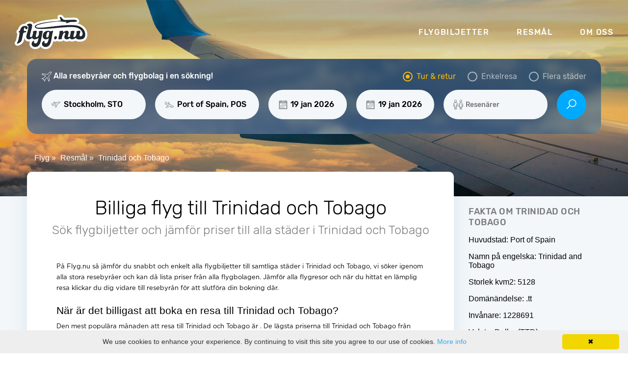

--- FILE ---
content_type: text/html; charset=UTF-8
request_url: https://www.flyg.nu/trinidad-och-tobago/
body_size: 7757
content:
<!DOCTYPE html>
<html lang="sv-se">

<head>

	<meta charset="utf-8">

	<title>Jämför flygresor till Trinidad och Tobago, alla flyg till Trinidad och Tobago samlade.</title>
  <meta name="description" content="Flyg till hela Trinidad och Tobago, jämför resor från Sverige till samtliga flygplatser i Trinidad och Tobago. Jämför alla svenska resebyråer som säljer flygresor till Trinidad och Tobago.">
  
  	
		<link rel="shortcut icon" href="https://www.flyg.nu/img/favicon/favicon.ico" type="image/x-icon">
		<link rel="apple-touch-icon" href="https://www.flyg.nu/img/favicon/apple-touch-icon.png">
		<link rel="apple-touch-icon" sizes="72x72" href="https://www.flyg.nu/img/favicon/apple-touch-icon-72x72.png">
		<link rel="apple-touch-icon" sizes="114x114" href="https://www.flyg.nu/img/favicon/apple-touch-icon-114x114.png">
	
	    <link rel="canonical" href="https://www.flyg.nu/trinidad-och-tobago/" />	    

	  <meta property="og:title" content="Jämför flygresor till Trinidad och Tobago, alla flyg till Trinidad och Tobago samlade." />
    <meta property="og:description" content="Flyg till hela Trinidad och Tobago, jämför resor från Sverige till samtliga flygplatser i Trinidad och Tobago. Jämför alla svenska resebyråer som säljer flygresor till Trinidad och Tobago." />
    <meta property="og:locale" content="sv-SE" />
    <meta property="og:type" content="article" />
    <meta property="og:site_name" content="Flyg.nu" />
    <meta property="og:image" content="https://www.flyg.nu/img/flyg-logo.png" />
    <meta property="og:image:secure_url" content="https://www.flyg.nu/img/flyg-logo.png" />

    <meta property="og:url" content="https://www.flyg.nu/trinidad-och-tobago/" />


		<meta http-equiv="X-UA-Compatible" content="IE=edge">
		<meta name="viewport" content="width=device-width, initial-scale=1, maximum-scale=1">
		
		<link rel="stylesheet" href="https://www.flyg.nu/css/styles.css?v=1768859143" /> 

<!-- Matomo -->
<script>
  var _paq = window._paq = window._paq || [];
  /* tracker methods like "setCustomDimension" should be called before "trackPageView" */
  _paq.push(['requireCookieConsent']);
  _paq.push(['trackPageView']);
  _paq.push(['enableLinkTracking']);
  (function() {
    var u="//www.formel1biljetter.se/matomo/";
    _paq.push(['setTrackerUrl', u+'matomo.php']);
    _paq.push(['setSiteId', '25']);
    var d=document, g=d.createElement('script'), s=d.getElementsByTagName('script')[0];
    g.async=true; g.src=u+'matomo.js'; s.parentNode.insertBefore(g,s);
  })();
</script>
<!-- End Matomo Code -->		


</head>

<body class="flygpost">

<div class="dateslide">
    
	<div class="dpicker_top"><div class="dpicker_close">Avbryt</div><div class="dpicker_title">Välj datum</div><div class="dpicker_days"><div class="dpicker_day_weeknumber">&nbsp;</div><div class="dpicker_day_text">mån</div><div class="dpicker_day_text">tis</div><div class="dpicker_day_text">ons</div><div class="dpicker_day_text">tor</div><div class="dpicker_day_text">fre</div><div class="dpicker_day_text">lör</div><div class="dpicker_day_text">sön</div></div><div class="dpicker_bottom"><div class="dpicker_save">Välj dessa datum</div></div></div><div class="dpicker_content"><div class="dpicker_month_year_text">januari 2026</div><div class="dpicker_cells"><div class="dpicker_day_weeknumber">1</div><div class="dpicker_day_numbers beforetoday" data-date="1970-01-01"><span class="dpicker_day_label"></span>&nbsp;</div><div class="dpicker_day_numbers beforetoday" data-date="1970-01-01"><span class="dpicker_day_label"></span>&nbsp;</div><div class="dpicker_day_numbers beforetoday" data-date="1970-01-01"><span class="dpicker_day_label"></span>&nbsp;</div><div class="dpicker_day_numbers beforetoday" data-date="2026-01-01"><span class="dpicker_day_label"></span>1</div><div class="dpicker_day_numbers beforetoday" data-date="2026-01-02"><span class="dpicker_day_label"></span>2</div><div class="dpicker_day_numbers beforetoday" data-date="2026-01-03"><span class="dpicker_day_label"></span>3</div><div class="dpicker_day_numbers beforetoday" data-date="2026-01-04"><span class="dpicker_day_label"></span>4</div></div><div class="dpicker_cells"><div class="dpicker_day_weeknumber">2</div><div class="dpicker_day_numbers beforetoday" data-date="2026-01-05"><span class="dpicker_day_label"></span>5</div><div class="dpicker_day_numbers beforetoday" data-date="2026-01-06"><span class="dpicker_day_label"></span>6</div><div class="dpicker_day_numbers beforetoday" data-date="2026-01-07"><span class="dpicker_day_label"></span>7</div><div class="dpicker_day_numbers beforetoday" data-date="2026-01-08"><span class="dpicker_day_label"></span>8</div><div class="dpicker_day_numbers beforetoday" data-date="2026-01-09"><span class="dpicker_day_label"></span>9</div><div class="dpicker_day_numbers beforetoday" data-date="2026-01-10"><span class="dpicker_day_label"></span>10</div><div class="dpicker_day_numbers beforetoday" data-date="2026-01-11"><span class="dpicker_day_label"></span>11</div></div><div class="dpicker_cells"><div class="dpicker_day_weeknumber">3</div><div class="dpicker_day_numbers beforetoday" data-date="2026-01-12"><span class="dpicker_day_label"></span>12</div><div class="dpicker_day_numbers beforetoday" data-date="2026-01-13"><span class="dpicker_day_label"></span>13</div><div class="dpicker_day_numbers beforetoday" data-date="2026-01-14"><span class="dpicker_day_label"></span>14</div><div class="dpicker_day_numbers beforetoday" data-date="2026-01-15"><span class="dpicker_day_label"></span>15</div><div class="dpicker_day_numbers beforetoday" data-date="2026-01-16"><span class="dpicker_day_label"></span>16</div><div class="dpicker_day_numbers beforetoday" data-date="2026-01-17"><span class="dpicker_day_label"></span>17</div><div class="dpicker_day_numbers beforetoday" data-date="2026-01-18"><span class="dpicker_day_label"></span>18</div></div><div class="dpicker_cells"><div class="dpicker_day_weeknumber">4</div><div class="dpicker_day_numbers " data-date="2026-01-19"><span class="dpicker_day_label">Idag</span>19</div><div class="dpicker_day_numbers " data-date="2026-01-20"><span class="dpicker_day_label"></span>20</div><div class="dpicker_day_numbers " data-date="2026-01-21"><span class="dpicker_day_label"></span>21</div><div class="dpicker_day_numbers " data-date="2026-01-22"><span class="dpicker_day_label"></span>22</div><div class="dpicker_day_numbers " data-date="2026-01-23"><span class="dpicker_day_label"></span>23</div><div class="dpicker_day_numbers " data-date="2026-01-24"><span class="dpicker_day_label"></span>24</div><div class="dpicker_day_numbers " data-date="2026-01-25"><span class="dpicker_day_label"></span>25</div></div><div class="dpicker_cells"><div class="dpicker_day_weeknumber">5</div><div class="dpicker_day_numbers " data-date="2026-01-26"><span class="dpicker_day_label"></span>26</div><div class="dpicker_day_numbers " data-date="2026-01-27"><span class="dpicker_day_label"></span>27</div><div class="dpicker_day_numbers " data-date="2026-01-28"><span class="dpicker_day_label"></span>28</div><div class="dpicker_day_numbers " data-date="2026-01-29"><span class="dpicker_day_label"></span>29</div><div class="dpicker_day_numbers " data-date="2026-01-30"><span class="dpicker_day_label"></span>30</div><div class="dpicker_day_numbers " data-date="2026-01-31"><span class="dpicker_day_label"></span>31</div><div class="dpicker_day_numbers " data-date="1970-01-01"><span class="dpicker_day_label"></span>&nbsp;</div></div>	
	<div class="dpicker_month_year_text">februari 2026</div><div class="dpicker_cells"><div class="dpicker_day_weeknumber">5</div><div class="dpicker_day_numbers " data-date="1970-01-01"><span class="dpicker_day_label"></span>&nbsp;</div><div class="dpicker_day_numbers " data-date="1970-01-01"><span class="dpicker_day_label"></span>&nbsp;</div><div class="dpicker_day_numbers " data-date="1970-01-01"><span class="dpicker_day_label"></span>&nbsp;</div><div class="dpicker_day_numbers " data-date="1970-01-01"><span class="dpicker_day_label"></span>&nbsp;</div><div class="dpicker_day_numbers " data-date="1970-01-01"><span class="dpicker_day_label"></span>&nbsp;</div><div class="dpicker_day_numbers " data-date="1970-01-01"><span class="dpicker_day_label"></span>&nbsp;</div><div class="dpicker_day_numbers " data-date="2026-02-01"><span class="dpicker_day_label"></span>1</div></div><div class="dpicker_cells"><div class="dpicker_day_weeknumber">6</div><div class="dpicker_day_numbers " data-date="2026-02-02"><span class="dpicker_day_label"></span>2</div><div class="dpicker_day_numbers " data-date="2026-02-03"><span class="dpicker_day_label"></span>3</div><div class="dpicker_day_numbers " data-date="2026-02-04"><span class="dpicker_day_label"></span>4</div><div class="dpicker_day_numbers " data-date="2026-02-05"><span class="dpicker_day_label"></span>5</div><div class="dpicker_day_numbers " data-date="2026-02-06"><span class="dpicker_day_label"></span>6</div><div class="dpicker_day_numbers " data-date="2026-02-07"><span class="dpicker_day_label"></span>7</div><div class="dpicker_day_numbers " data-date="2026-02-08"><span class="dpicker_day_label"></span>8</div></div><div class="dpicker_cells"><div class="dpicker_day_weeknumber">7</div><div class="dpicker_day_numbers " data-date="2026-02-09"><span class="dpicker_day_label"></span>9</div><div class="dpicker_day_numbers " data-date="2026-02-10"><span class="dpicker_day_label"></span>10</div><div class="dpicker_day_numbers " data-date="2026-02-11"><span class="dpicker_day_label"></span>11</div><div class="dpicker_day_numbers " data-date="2026-02-12"><span class="dpicker_day_label"></span>12</div><div class="dpicker_day_numbers " data-date="2026-02-13"><span class="dpicker_day_label"></span>13</div><div class="dpicker_day_numbers " data-date="2026-02-14"><span class="dpicker_day_label"></span>14</div><div class="dpicker_day_numbers " data-date="2026-02-15"><span class="dpicker_day_label"></span>15</div></div><div class="dpicker_cells"><div class="dpicker_day_weeknumber">8</div><div class="dpicker_day_numbers " data-date="2026-02-16"><span class="dpicker_day_label"></span>16</div><div class="dpicker_day_numbers " data-date="2026-02-17"><span class="dpicker_day_label"></span>17</div><div class="dpicker_day_numbers " data-date="2026-02-18"><span class="dpicker_day_label"></span>18</div><div class="dpicker_day_numbers " data-date="2026-02-19"><span class="dpicker_day_label"></span>19</div><div class="dpicker_day_numbers " data-date="2026-02-20"><span class="dpicker_day_label"></span>20</div><div class="dpicker_day_numbers " data-date="2026-02-21"><span class="dpicker_day_label"></span>21</div><div class="dpicker_day_numbers " data-date="2026-02-22"><span class="dpicker_day_label"></span>22</div></div><div class="dpicker_cells"><div class="dpicker_day_weeknumber">9</div><div class="dpicker_day_numbers " data-date="2026-02-23"><span class="dpicker_day_label"></span>23</div><div class="dpicker_day_numbers " data-date="2026-02-24"><span class="dpicker_day_label"></span>24</div><div class="dpicker_day_numbers " data-date="2026-02-25"><span class="dpicker_day_label"></span>25</div><div class="dpicker_day_numbers " data-date="2026-02-26"><span class="dpicker_day_label"></span>26</div><div class="dpicker_day_numbers " data-date="2026-02-27"><span class="dpicker_day_label"></span>27</div><div class="dpicker_day_numbers " data-date="2026-02-28"><span class="dpicker_day_label"></span>28</div><div class="dpicker_day_numbers " data-date="1970-01-01"><span class="dpicker_day_label"></span>&nbsp;</div></div>	
	<div class="dpicker_month_year_text">mars 2026</div><div class="dpicker_cells"><div class="dpicker_day_weeknumber">9</div><div class="dpicker_day_numbers " data-date="1970-01-01"><span class="dpicker_day_label"></span>&nbsp;</div><div class="dpicker_day_numbers " data-date="1970-01-01"><span class="dpicker_day_label"></span>&nbsp;</div><div class="dpicker_day_numbers " data-date="1970-01-01"><span class="dpicker_day_label"></span>&nbsp;</div><div class="dpicker_day_numbers " data-date="1970-01-01"><span class="dpicker_day_label"></span>&nbsp;</div><div class="dpicker_day_numbers " data-date="1970-01-01"><span class="dpicker_day_label"></span>&nbsp;</div><div class="dpicker_day_numbers " data-date="1970-01-01"><span class="dpicker_day_label"></span>&nbsp;</div><div class="dpicker_day_numbers " data-date="2026-03-01"><span class="dpicker_day_label"></span>1</div></div><div class="dpicker_cells"><div class="dpicker_day_weeknumber">10</div><div class="dpicker_day_numbers " data-date="2026-03-02"><span class="dpicker_day_label"></span>2</div><div class="dpicker_day_numbers " data-date="2026-03-03"><span class="dpicker_day_label"></span>3</div><div class="dpicker_day_numbers " data-date="2026-03-04"><span class="dpicker_day_label"></span>4</div><div class="dpicker_day_numbers " data-date="2026-03-05"><span class="dpicker_day_label"></span>5</div><div class="dpicker_day_numbers " data-date="2026-03-06"><span class="dpicker_day_label"></span>6</div><div class="dpicker_day_numbers " data-date="2026-03-07"><span class="dpicker_day_label"></span>7</div><div class="dpicker_day_numbers " data-date="2026-03-08"><span class="dpicker_day_label"></span>8</div></div><div class="dpicker_cells"><div class="dpicker_day_weeknumber">11</div><div class="dpicker_day_numbers " data-date="2026-03-09"><span class="dpicker_day_label"></span>9</div><div class="dpicker_day_numbers " data-date="2026-03-10"><span class="dpicker_day_label"></span>10</div><div class="dpicker_day_numbers " data-date="2026-03-11"><span class="dpicker_day_label"></span>11</div><div class="dpicker_day_numbers " data-date="2026-03-12"><span class="dpicker_day_label"></span>12</div><div class="dpicker_day_numbers " data-date="2026-03-13"><span class="dpicker_day_label"></span>13</div><div class="dpicker_day_numbers " data-date="2026-03-14"><span class="dpicker_day_label"></span>14</div><div class="dpicker_day_numbers " data-date="2026-03-15"><span class="dpicker_day_label"></span>15</div></div><div class="dpicker_cells"><div class="dpicker_day_weeknumber">12</div><div class="dpicker_day_numbers " data-date="2026-03-16"><span class="dpicker_day_label"></span>16</div><div class="dpicker_day_numbers " data-date="2026-03-17"><span class="dpicker_day_label"></span>17</div><div class="dpicker_day_numbers " data-date="2026-03-18"><span class="dpicker_day_label"></span>18</div><div class="dpicker_day_numbers " data-date="2026-03-19"><span class="dpicker_day_label"></span>19</div><div class="dpicker_day_numbers " data-date="2026-03-20"><span class="dpicker_day_label"></span>20</div><div class="dpicker_day_numbers " data-date="2026-03-21"><span class="dpicker_day_label"></span>21</div><div class="dpicker_day_numbers " data-date="2026-03-22"><span class="dpicker_day_label"></span>22</div></div><div class="dpicker_cells"><div class="dpicker_day_weeknumber">13</div><div class="dpicker_day_numbers " data-date="2026-03-23"><span class="dpicker_day_label"></span>23</div><div class="dpicker_day_numbers " data-date="2026-03-24"><span class="dpicker_day_label"></span>24</div><div class="dpicker_day_numbers " data-date="2026-03-25"><span class="dpicker_day_label"></span>25</div><div class="dpicker_day_numbers " data-date="2026-03-26"><span class="dpicker_day_label"></span>26</div><div class="dpicker_day_numbers " data-date="2026-03-27"><span class="dpicker_day_label"></span>27</div><div class="dpicker_day_numbers " data-date="2026-03-28"><span class="dpicker_day_label"></span>28</div><div class="dpicker_day_numbers " data-date="2026-03-29"><span class="dpicker_day_label"></span>29</div></div><div class="dpicker_cells"><div class="dpicker_day_weeknumber">14</div><div class="dpicker_day_numbers " data-date="2026-03-30"><span class="dpicker_day_label"></span>30</div><div class="dpicker_day_numbers " data-date="2026-03-31"><span class="dpicker_day_label"></span>31</div><div class="dpicker_day_numbers " data-date="1970-01-01"><span class="dpicker_day_label"></span>&nbsp;</div><div class="dpicker_day_numbers " data-date="1970-01-01"><span class="dpicker_day_label"></span>&nbsp;</div><div class="dpicker_day_numbers " data-date="1970-01-01"><span class="dpicker_day_label"></span>&nbsp;</div><div class="dpicker_day_numbers " data-date="1970-01-01"><span class="dpicker_day_label"></span>&nbsp;</div><div class="dpicker_day_numbers " data-date="1970-01-01"><span class="dpicker_day_label"></span>&nbsp;</div></div>	
	<div class="dpicker_month_year_text">april 2026</div><div class="dpicker_cells"><div class="dpicker_day_weeknumber">14</div><div class="dpicker_day_numbers " data-date="1970-01-01"><span class="dpicker_day_label"></span>&nbsp;</div><div class="dpicker_day_numbers " data-date="1970-01-01"><span class="dpicker_day_label"></span>&nbsp;</div><div class="dpicker_day_numbers " data-date="2026-04-01"><span class="dpicker_day_label"></span>1</div><div class="dpicker_day_numbers " data-date="2026-04-02"><span class="dpicker_day_label"></span>2</div><div class="dpicker_day_numbers " data-date="2026-04-03"><span class="dpicker_day_label"></span>3</div><div class="dpicker_day_numbers " data-date="2026-04-04"><span class="dpicker_day_label"></span>4</div><div class="dpicker_day_numbers " data-date="2026-04-05"><span class="dpicker_day_label"></span>5</div></div><div class="dpicker_cells"><div class="dpicker_day_weeknumber">15</div><div class="dpicker_day_numbers " data-date="2026-04-06"><span class="dpicker_day_label"></span>6</div><div class="dpicker_day_numbers " data-date="2026-04-07"><span class="dpicker_day_label"></span>7</div><div class="dpicker_day_numbers " data-date="2026-04-08"><span class="dpicker_day_label"></span>8</div><div class="dpicker_day_numbers " data-date="2026-04-09"><span class="dpicker_day_label"></span>9</div><div class="dpicker_day_numbers " data-date="2026-04-10"><span class="dpicker_day_label"></span>10</div><div class="dpicker_day_numbers " data-date="2026-04-11"><span class="dpicker_day_label"></span>11</div><div class="dpicker_day_numbers " data-date="2026-04-12"><span class="dpicker_day_label"></span>12</div></div><div class="dpicker_cells"><div class="dpicker_day_weeknumber">16</div><div class="dpicker_day_numbers " data-date="2026-04-13"><span class="dpicker_day_label"></span>13</div><div class="dpicker_day_numbers " data-date="2026-04-14"><span class="dpicker_day_label"></span>14</div><div class="dpicker_day_numbers " data-date="2026-04-15"><span class="dpicker_day_label"></span>15</div><div class="dpicker_day_numbers " data-date="2026-04-16"><span class="dpicker_day_label"></span>16</div><div class="dpicker_day_numbers " data-date="2026-04-17"><span class="dpicker_day_label"></span>17</div><div class="dpicker_day_numbers " data-date="2026-04-18"><span class="dpicker_day_label"></span>18</div><div class="dpicker_day_numbers " data-date="2026-04-19"><span class="dpicker_day_label"></span>19</div></div><div class="dpicker_cells"><div class="dpicker_day_weeknumber">17</div><div class="dpicker_day_numbers " data-date="2026-04-20"><span class="dpicker_day_label"></span>20</div><div class="dpicker_day_numbers " data-date="2026-04-21"><span class="dpicker_day_label"></span>21</div><div class="dpicker_day_numbers " data-date="2026-04-22"><span class="dpicker_day_label"></span>22</div><div class="dpicker_day_numbers " data-date="2026-04-23"><span class="dpicker_day_label"></span>23</div><div class="dpicker_day_numbers " data-date="2026-04-24"><span class="dpicker_day_label"></span>24</div><div class="dpicker_day_numbers " data-date="2026-04-25"><span class="dpicker_day_label"></span>25</div><div class="dpicker_day_numbers " data-date="2026-04-26"><span class="dpicker_day_label"></span>26</div></div><div class="dpicker_cells"><div class="dpicker_day_weeknumber">18</div><div class="dpicker_day_numbers " data-date="2026-04-27"><span class="dpicker_day_label"></span>27</div><div class="dpicker_day_numbers " data-date="2026-04-28"><span class="dpicker_day_label"></span>28</div><div class="dpicker_day_numbers " data-date="2026-04-29"><span class="dpicker_day_label"></span>29</div><div class="dpicker_day_numbers " data-date="2026-04-30"><span class="dpicker_day_label"></span>30</div><div class="dpicker_day_numbers " data-date="1970-01-01"><span class="dpicker_day_label"></span>&nbsp;</div><div class="dpicker_day_numbers " data-date="1970-01-01"><span class="dpicker_day_label"></span>&nbsp;</div><div class="dpicker_day_numbers " data-date="1970-01-01"><span class="dpicker_day_label"></span>&nbsp;</div></div>	
	<div class="dpicker_month_year_text">maj 2026</div><div class="dpicker_cells"><div class="dpicker_day_weeknumber">18</div><div class="dpicker_day_numbers " data-date="1970-01-01"><span class="dpicker_day_label"></span>&nbsp;</div><div class="dpicker_day_numbers " data-date="1970-01-01"><span class="dpicker_day_label"></span>&nbsp;</div><div class="dpicker_day_numbers " data-date="1970-01-01"><span class="dpicker_day_label"></span>&nbsp;</div><div class="dpicker_day_numbers " data-date="1970-01-01"><span class="dpicker_day_label"></span>&nbsp;</div><div class="dpicker_day_numbers " data-date="2026-05-01"><span class="dpicker_day_label"></span>1</div><div class="dpicker_day_numbers " data-date="2026-05-02"><span class="dpicker_day_label"></span>2</div><div class="dpicker_day_numbers " data-date="2026-05-03"><span class="dpicker_day_label"></span>3</div></div><div class="dpicker_cells"><div class="dpicker_day_weeknumber">19</div><div class="dpicker_day_numbers " data-date="2026-05-04"><span class="dpicker_day_label"></span>4</div><div class="dpicker_day_numbers " data-date="2026-05-05"><span class="dpicker_day_label"></span>5</div><div class="dpicker_day_numbers " data-date="2026-05-06"><span class="dpicker_day_label"></span>6</div><div class="dpicker_day_numbers " data-date="2026-05-07"><span class="dpicker_day_label"></span>7</div><div class="dpicker_day_numbers " data-date="2026-05-08"><span class="dpicker_day_label"></span>8</div><div class="dpicker_day_numbers " data-date="2026-05-09"><span class="dpicker_day_label"></span>9</div><div class="dpicker_day_numbers " data-date="2026-05-10"><span class="dpicker_day_label"></span>10</div></div><div class="dpicker_cells"><div class="dpicker_day_weeknumber">20</div><div class="dpicker_day_numbers " data-date="2026-05-11"><span class="dpicker_day_label"></span>11</div><div class="dpicker_day_numbers " data-date="2026-05-12"><span class="dpicker_day_label"></span>12</div><div class="dpicker_day_numbers " data-date="2026-05-13"><span class="dpicker_day_label"></span>13</div><div class="dpicker_day_numbers " data-date="2026-05-14"><span class="dpicker_day_label"></span>14</div><div class="dpicker_day_numbers " data-date="2026-05-15"><span class="dpicker_day_label"></span>15</div><div class="dpicker_day_numbers " data-date="2026-05-16"><span class="dpicker_day_label"></span>16</div><div class="dpicker_day_numbers " data-date="2026-05-17"><span class="dpicker_day_label"></span>17</div></div><div class="dpicker_cells"><div class="dpicker_day_weeknumber">21</div><div class="dpicker_day_numbers " data-date="2026-05-18"><span class="dpicker_day_label"></span>18</div><div class="dpicker_day_numbers " data-date="2026-05-19"><span class="dpicker_day_label"></span>19</div><div class="dpicker_day_numbers " data-date="2026-05-20"><span class="dpicker_day_label"></span>20</div><div class="dpicker_day_numbers " data-date="2026-05-21"><span class="dpicker_day_label"></span>21</div><div class="dpicker_day_numbers " data-date="2026-05-22"><span class="dpicker_day_label"></span>22</div><div class="dpicker_day_numbers " data-date="2026-05-23"><span class="dpicker_day_label"></span>23</div><div class="dpicker_day_numbers " data-date="2026-05-24"><span class="dpicker_day_label"></span>24</div></div><div class="dpicker_cells"><div class="dpicker_day_weeknumber">22</div><div class="dpicker_day_numbers " data-date="2026-05-25"><span class="dpicker_day_label"></span>25</div><div class="dpicker_day_numbers " data-date="2026-05-26"><span class="dpicker_day_label"></span>26</div><div class="dpicker_day_numbers " data-date="2026-05-27"><span class="dpicker_day_label"></span>27</div><div class="dpicker_day_numbers " data-date="2026-05-28"><span class="dpicker_day_label"></span>28</div><div class="dpicker_day_numbers " data-date="2026-05-29"><span class="dpicker_day_label"></span>29</div><div class="dpicker_day_numbers " data-date="2026-05-30"><span class="dpicker_day_label"></span>30</div><div class="dpicker_day_numbers " data-date="2026-05-31"><span class="dpicker_day_label"></span>31</div></div>	
	<div class="dpicker_month_year_text">juni 2026</div><div class="dpicker_cells"><div class="dpicker_day_weeknumber">23</div><div class="dpicker_day_numbers " data-date="2026-06-01"><span class="dpicker_day_label"></span>1</div><div class="dpicker_day_numbers " data-date="2026-06-02"><span class="dpicker_day_label"></span>2</div><div class="dpicker_day_numbers " data-date="2026-06-03"><span class="dpicker_day_label"></span>3</div><div class="dpicker_day_numbers " data-date="2026-06-04"><span class="dpicker_day_label"></span>4</div><div class="dpicker_day_numbers " data-date="2026-06-05"><span class="dpicker_day_label"></span>5</div><div class="dpicker_day_numbers " data-date="2026-06-06"><span class="dpicker_day_label"></span>6</div><div class="dpicker_day_numbers " data-date="2026-06-07"><span class="dpicker_day_label"></span>7</div></div><div class="dpicker_cells"><div class="dpicker_day_weeknumber">24</div><div class="dpicker_day_numbers " data-date="2026-06-08"><span class="dpicker_day_label"></span>8</div><div class="dpicker_day_numbers " data-date="2026-06-09"><span class="dpicker_day_label"></span>9</div><div class="dpicker_day_numbers " data-date="2026-06-10"><span class="dpicker_day_label"></span>10</div><div class="dpicker_day_numbers " data-date="2026-06-11"><span class="dpicker_day_label"></span>11</div><div class="dpicker_day_numbers " data-date="2026-06-12"><span class="dpicker_day_label"></span>12</div><div class="dpicker_day_numbers " data-date="2026-06-13"><span class="dpicker_day_label"></span>13</div><div class="dpicker_day_numbers " data-date="2026-06-14"><span class="dpicker_day_label"></span>14</div></div><div class="dpicker_cells"><div class="dpicker_day_weeknumber">25</div><div class="dpicker_day_numbers " data-date="2026-06-15"><span class="dpicker_day_label"></span>15</div><div class="dpicker_day_numbers " data-date="2026-06-16"><span class="dpicker_day_label"></span>16</div><div class="dpicker_day_numbers " data-date="2026-06-17"><span class="dpicker_day_label"></span>17</div><div class="dpicker_day_numbers " data-date="2026-06-18"><span class="dpicker_day_label"></span>18</div><div class="dpicker_day_numbers " data-date="2026-06-19"><span class="dpicker_day_label"></span>19</div><div class="dpicker_day_numbers " data-date="2026-06-20"><span class="dpicker_day_label"></span>20</div><div class="dpicker_day_numbers " data-date="2026-06-21"><span class="dpicker_day_label"></span>21</div></div><div class="dpicker_cells"><div class="dpicker_day_weeknumber">26</div><div class="dpicker_day_numbers " data-date="2026-06-22"><span class="dpicker_day_label"></span>22</div><div class="dpicker_day_numbers " data-date="2026-06-23"><span class="dpicker_day_label"></span>23</div><div class="dpicker_day_numbers " data-date="2026-06-24"><span class="dpicker_day_label"></span>24</div><div class="dpicker_day_numbers " data-date="2026-06-25"><span class="dpicker_day_label"></span>25</div><div class="dpicker_day_numbers " data-date="2026-06-26"><span class="dpicker_day_label"></span>26</div><div class="dpicker_day_numbers " data-date="2026-06-27"><span class="dpicker_day_label"></span>27</div><div class="dpicker_day_numbers " data-date="2026-06-28"><span class="dpicker_day_label"></span>28</div></div><div class="dpicker_cells"><div class="dpicker_day_weeknumber">27</div><div class="dpicker_day_numbers " data-date="2026-06-29"><span class="dpicker_day_label"></span>29</div><div class="dpicker_day_numbers " data-date="2026-06-30"><span class="dpicker_day_label"></span>30</div><div class="dpicker_day_numbers " data-date="1970-01-01"><span class="dpicker_day_label"></span>&nbsp;</div><div class="dpicker_day_numbers " data-date="1970-01-01"><span class="dpicker_day_label"></span>&nbsp;</div><div class="dpicker_day_numbers " data-date="1970-01-01"><span class="dpicker_day_label"></span>&nbsp;</div><div class="dpicker_day_numbers " data-date="1970-01-01"><span class="dpicker_day_label"></span>&nbsp;</div><div class="dpicker_day_numbers " data-date="1970-01-01"><span class="dpicker_day_label"></span>&nbsp;</div></div>	
	<div class="dpicker_month_year_text">juli 2026</div><div class="dpicker_cells"><div class="dpicker_day_weeknumber">27</div><div class="dpicker_day_numbers " data-date="1970-01-01"><span class="dpicker_day_label"></span>&nbsp;</div><div class="dpicker_day_numbers " data-date="1970-01-01"><span class="dpicker_day_label"></span>&nbsp;</div><div class="dpicker_day_numbers " data-date="2026-07-01"><span class="dpicker_day_label"></span>1</div><div class="dpicker_day_numbers " data-date="2026-07-02"><span class="dpicker_day_label"></span>2</div><div class="dpicker_day_numbers " data-date="2026-07-03"><span class="dpicker_day_label"></span>3</div><div class="dpicker_day_numbers " data-date="2026-07-04"><span class="dpicker_day_label"></span>4</div><div class="dpicker_day_numbers " data-date="2026-07-05"><span class="dpicker_day_label"></span>5</div></div><div class="dpicker_cells"><div class="dpicker_day_weeknumber">28</div><div class="dpicker_day_numbers " data-date="2026-07-06"><span class="dpicker_day_label"></span>6</div><div class="dpicker_day_numbers " data-date="2026-07-07"><span class="dpicker_day_label"></span>7</div><div class="dpicker_day_numbers " data-date="2026-07-08"><span class="dpicker_day_label"></span>8</div><div class="dpicker_day_numbers " data-date="2026-07-09"><span class="dpicker_day_label"></span>9</div><div class="dpicker_day_numbers " data-date="2026-07-10"><span class="dpicker_day_label"></span>10</div><div class="dpicker_day_numbers " data-date="2026-07-11"><span class="dpicker_day_label"></span>11</div><div class="dpicker_day_numbers " data-date="2026-07-12"><span class="dpicker_day_label"></span>12</div></div><div class="dpicker_cells"><div class="dpicker_day_weeknumber">29</div><div class="dpicker_day_numbers " data-date="2026-07-13"><span class="dpicker_day_label"></span>13</div><div class="dpicker_day_numbers " data-date="2026-07-14"><span class="dpicker_day_label"></span>14</div><div class="dpicker_day_numbers " data-date="2026-07-15"><span class="dpicker_day_label"></span>15</div><div class="dpicker_day_numbers " data-date="2026-07-16"><span class="dpicker_day_label"></span>16</div><div class="dpicker_day_numbers " data-date="2026-07-17"><span class="dpicker_day_label"></span>17</div><div class="dpicker_day_numbers " data-date="2026-07-18"><span class="dpicker_day_label"></span>18</div><div class="dpicker_day_numbers " data-date="2026-07-19"><span class="dpicker_day_label"></span>19</div></div><div class="dpicker_cells"><div class="dpicker_day_weeknumber">30</div><div class="dpicker_day_numbers " data-date="2026-07-20"><span class="dpicker_day_label"></span>20</div><div class="dpicker_day_numbers " data-date="2026-07-21"><span class="dpicker_day_label"></span>21</div><div class="dpicker_day_numbers " data-date="2026-07-22"><span class="dpicker_day_label"></span>22</div><div class="dpicker_day_numbers " data-date="2026-07-23"><span class="dpicker_day_label"></span>23</div><div class="dpicker_day_numbers " data-date="2026-07-24"><span class="dpicker_day_label"></span>24</div><div class="dpicker_day_numbers " data-date="2026-07-25"><span class="dpicker_day_label"></span>25</div><div class="dpicker_day_numbers " data-date="2026-07-26"><span class="dpicker_day_label"></span>26</div></div><div class="dpicker_cells"><div class="dpicker_day_weeknumber">31</div><div class="dpicker_day_numbers " data-date="2026-07-27"><span class="dpicker_day_label"></span>27</div><div class="dpicker_day_numbers " data-date="2026-07-28"><span class="dpicker_day_label"></span>28</div><div class="dpicker_day_numbers " data-date="2026-07-29"><span class="dpicker_day_label"></span>29</div><div class="dpicker_day_numbers " data-date="2026-07-30"><span class="dpicker_day_label"></span>30</div><div class="dpicker_day_numbers " data-date="2026-07-31"><span class="dpicker_day_label"></span>31</div><div class="dpicker_day_numbers " data-date="1970-01-01"><span class="dpicker_day_label"></span>&nbsp;</div><div class="dpicker_day_numbers " data-date="1970-01-01"><span class="dpicker_day_label"></span>&nbsp;</div></div>	
	<div class="dpicker_month_year_text">augusti 2026</div><div class="dpicker_cells"><div class="dpicker_day_weeknumber">31</div><div class="dpicker_day_numbers " data-date="1970-01-01"><span class="dpicker_day_label"></span>&nbsp;</div><div class="dpicker_day_numbers " data-date="1970-01-01"><span class="dpicker_day_label"></span>&nbsp;</div><div class="dpicker_day_numbers " data-date="1970-01-01"><span class="dpicker_day_label"></span>&nbsp;</div><div class="dpicker_day_numbers " data-date="1970-01-01"><span class="dpicker_day_label"></span>&nbsp;</div><div class="dpicker_day_numbers " data-date="1970-01-01"><span class="dpicker_day_label"></span>&nbsp;</div><div class="dpicker_day_numbers " data-date="2026-08-01"><span class="dpicker_day_label"></span>1</div><div class="dpicker_day_numbers " data-date="2026-08-02"><span class="dpicker_day_label"></span>2</div></div><div class="dpicker_cells"><div class="dpicker_day_weeknumber">32</div><div class="dpicker_day_numbers " data-date="2026-08-03"><span class="dpicker_day_label"></span>3</div><div class="dpicker_day_numbers " data-date="2026-08-04"><span class="dpicker_day_label"></span>4</div><div class="dpicker_day_numbers " data-date="2026-08-05"><span class="dpicker_day_label"></span>5</div><div class="dpicker_day_numbers " data-date="2026-08-06"><span class="dpicker_day_label"></span>6</div><div class="dpicker_day_numbers " data-date="2026-08-07"><span class="dpicker_day_label"></span>7</div><div class="dpicker_day_numbers " data-date="2026-08-08"><span class="dpicker_day_label"></span>8</div><div class="dpicker_day_numbers " data-date="2026-08-09"><span class="dpicker_day_label"></span>9</div></div><div class="dpicker_cells"><div class="dpicker_day_weeknumber">33</div><div class="dpicker_day_numbers " data-date="2026-08-10"><span class="dpicker_day_label"></span>10</div><div class="dpicker_day_numbers " data-date="2026-08-11"><span class="dpicker_day_label"></span>11</div><div class="dpicker_day_numbers " data-date="2026-08-12"><span class="dpicker_day_label"></span>12</div><div class="dpicker_day_numbers " data-date="2026-08-13"><span class="dpicker_day_label"></span>13</div><div class="dpicker_day_numbers " data-date="2026-08-14"><span class="dpicker_day_label"></span>14</div><div class="dpicker_day_numbers " data-date="2026-08-15"><span class="dpicker_day_label"></span>15</div><div class="dpicker_day_numbers " data-date="2026-08-16"><span class="dpicker_day_label"></span>16</div></div><div class="dpicker_cells"><div class="dpicker_day_weeknumber">34</div><div class="dpicker_day_numbers " data-date="2026-08-17"><span class="dpicker_day_label"></span>17</div><div class="dpicker_day_numbers " data-date="2026-08-18"><span class="dpicker_day_label"></span>18</div><div class="dpicker_day_numbers " data-date="2026-08-19"><span class="dpicker_day_label"></span>19</div><div class="dpicker_day_numbers " data-date="2026-08-20"><span class="dpicker_day_label"></span>20</div><div class="dpicker_day_numbers " data-date="2026-08-21"><span class="dpicker_day_label"></span>21</div><div class="dpicker_day_numbers " data-date="2026-08-22"><span class="dpicker_day_label"></span>22</div><div class="dpicker_day_numbers " data-date="2026-08-23"><span class="dpicker_day_label"></span>23</div></div><div class="dpicker_cells"><div class="dpicker_day_weeknumber">35</div><div class="dpicker_day_numbers " data-date="2026-08-24"><span class="dpicker_day_label"></span>24</div><div class="dpicker_day_numbers " data-date="2026-08-25"><span class="dpicker_day_label"></span>25</div><div class="dpicker_day_numbers " data-date="2026-08-26"><span class="dpicker_day_label"></span>26</div><div class="dpicker_day_numbers " data-date="2026-08-27"><span class="dpicker_day_label"></span>27</div><div class="dpicker_day_numbers " data-date="2026-08-28"><span class="dpicker_day_label"></span>28</div><div class="dpicker_day_numbers " data-date="2026-08-29"><span class="dpicker_day_label"></span>29</div><div class="dpicker_day_numbers " data-date="2026-08-30"><span class="dpicker_day_label"></span>30</div></div><div class="dpicker_cells"><div class="dpicker_day_weeknumber">36</div><div class="dpicker_day_numbers " data-date="2026-08-31"><span class="dpicker_day_label"></span>31</div><div class="dpicker_day_numbers " data-date="1970-01-01"><span class="dpicker_day_label"></span>&nbsp;</div><div class="dpicker_day_numbers " data-date="1970-01-01"><span class="dpicker_day_label"></span>&nbsp;</div><div class="dpicker_day_numbers " data-date="1970-01-01"><span class="dpicker_day_label"></span>&nbsp;</div><div class="dpicker_day_numbers " data-date="1970-01-01"><span class="dpicker_day_label"></span>&nbsp;</div><div class="dpicker_day_numbers " data-date="1970-01-01"><span class="dpicker_day_label"></span>&nbsp;</div><div class="dpicker_day_numbers " data-date="1970-01-01"><span class="dpicker_day_label"></span>&nbsp;</div></div>	
	<div class="dpicker_month_year_text">september 2026</div><div class="dpicker_cells"><div class="dpicker_day_weeknumber">36</div><div class="dpicker_day_numbers " data-date="1970-01-01"><span class="dpicker_day_label"></span>&nbsp;</div><div class="dpicker_day_numbers " data-date="2026-09-01"><span class="dpicker_day_label"></span>1</div><div class="dpicker_day_numbers " data-date="2026-09-02"><span class="dpicker_day_label"></span>2</div><div class="dpicker_day_numbers " data-date="2026-09-03"><span class="dpicker_day_label"></span>3</div><div class="dpicker_day_numbers " data-date="2026-09-04"><span class="dpicker_day_label"></span>4</div><div class="dpicker_day_numbers " data-date="2026-09-05"><span class="dpicker_day_label"></span>5</div><div class="dpicker_day_numbers " data-date="2026-09-06"><span class="dpicker_day_label"></span>6</div></div><div class="dpicker_cells"><div class="dpicker_day_weeknumber">37</div><div class="dpicker_day_numbers " data-date="2026-09-07"><span class="dpicker_day_label"></span>7</div><div class="dpicker_day_numbers " data-date="2026-09-08"><span class="dpicker_day_label"></span>8</div><div class="dpicker_day_numbers " data-date="2026-09-09"><span class="dpicker_day_label"></span>9</div><div class="dpicker_day_numbers " data-date="2026-09-10"><span class="dpicker_day_label"></span>10</div><div class="dpicker_day_numbers " data-date="2026-09-11"><span class="dpicker_day_label"></span>11</div><div class="dpicker_day_numbers " data-date="2026-09-12"><span class="dpicker_day_label"></span>12</div><div class="dpicker_day_numbers " data-date="2026-09-13"><span class="dpicker_day_label"></span>13</div></div><div class="dpicker_cells"><div class="dpicker_day_weeknumber">38</div><div class="dpicker_day_numbers " data-date="2026-09-14"><span class="dpicker_day_label"></span>14</div><div class="dpicker_day_numbers " data-date="2026-09-15"><span class="dpicker_day_label"></span>15</div><div class="dpicker_day_numbers " data-date="2026-09-16"><span class="dpicker_day_label"></span>16</div><div class="dpicker_day_numbers " data-date="2026-09-17"><span class="dpicker_day_label"></span>17</div><div class="dpicker_day_numbers " data-date="2026-09-18"><span class="dpicker_day_label"></span>18</div><div class="dpicker_day_numbers " data-date="2026-09-19"><span class="dpicker_day_label"></span>19</div><div class="dpicker_day_numbers " data-date="2026-09-20"><span class="dpicker_day_label"></span>20</div></div><div class="dpicker_cells"><div class="dpicker_day_weeknumber">39</div><div class="dpicker_day_numbers " data-date="2026-09-21"><span class="dpicker_day_label"></span>21</div><div class="dpicker_day_numbers " data-date="2026-09-22"><span class="dpicker_day_label"></span>22</div><div class="dpicker_day_numbers " data-date="2026-09-23"><span class="dpicker_day_label"></span>23</div><div class="dpicker_day_numbers " data-date="2026-09-24"><span class="dpicker_day_label"></span>24</div><div class="dpicker_day_numbers " data-date="2026-09-25"><span class="dpicker_day_label"></span>25</div><div class="dpicker_day_numbers " data-date="2026-09-26"><span class="dpicker_day_label"></span>26</div><div class="dpicker_day_numbers " data-date="2026-09-27"><span class="dpicker_day_label"></span>27</div></div><div class="dpicker_cells"><div class="dpicker_day_weeknumber">40</div><div class="dpicker_day_numbers " data-date="2026-09-28"><span class="dpicker_day_label"></span>28</div><div class="dpicker_day_numbers " data-date="2026-09-29"><span class="dpicker_day_label"></span>29</div><div class="dpicker_day_numbers " data-date="2026-09-30"><span class="dpicker_day_label"></span>30</div><div class="dpicker_day_numbers " data-date="1970-01-01"><span class="dpicker_day_label"></span>&nbsp;</div><div class="dpicker_day_numbers " data-date="1970-01-01"><span class="dpicker_day_label"></span>&nbsp;</div><div class="dpicker_day_numbers " data-date="1970-01-01"><span class="dpicker_day_label"></span>&nbsp;</div><div class="dpicker_day_numbers " data-date="1970-01-01"><span class="dpicker_day_label"></span>&nbsp;</div></div>	
	<div class="dpicker_month_year_text">oktober 2026</div><div class="dpicker_cells"><div class="dpicker_day_weeknumber">40</div><div class="dpicker_day_numbers " data-date="1970-01-01"><span class="dpicker_day_label"></span>&nbsp;</div><div class="dpicker_day_numbers " data-date="1970-01-01"><span class="dpicker_day_label"></span>&nbsp;</div><div class="dpicker_day_numbers " data-date="1970-01-01"><span class="dpicker_day_label"></span>&nbsp;</div><div class="dpicker_day_numbers " data-date="2026-10-01"><span class="dpicker_day_label"></span>1</div><div class="dpicker_day_numbers " data-date="2026-10-02"><span class="dpicker_day_label"></span>2</div><div class="dpicker_day_numbers " data-date="2026-10-03"><span class="dpicker_day_label"></span>3</div><div class="dpicker_day_numbers " data-date="2026-10-04"><span class="dpicker_day_label"></span>4</div></div><div class="dpicker_cells"><div class="dpicker_day_weeknumber">41</div><div class="dpicker_day_numbers " data-date="2026-10-05"><span class="dpicker_day_label"></span>5</div><div class="dpicker_day_numbers " data-date="2026-10-06"><span class="dpicker_day_label"></span>6</div><div class="dpicker_day_numbers " data-date="2026-10-07"><span class="dpicker_day_label"></span>7</div><div class="dpicker_day_numbers " data-date="2026-10-08"><span class="dpicker_day_label"></span>8</div><div class="dpicker_day_numbers " data-date="2026-10-09"><span class="dpicker_day_label"></span>9</div><div class="dpicker_day_numbers " data-date="2026-10-10"><span class="dpicker_day_label"></span>10</div><div class="dpicker_day_numbers " data-date="2026-10-11"><span class="dpicker_day_label"></span>11</div></div><div class="dpicker_cells"><div class="dpicker_day_weeknumber">42</div><div class="dpicker_day_numbers " data-date="2026-10-12"><span class="dpicker_day_label"></span>12</div><div class="dpicker_day_numbers " data-date="2026-10-13"><span class="dpicker_day_label"></span>13</div><div class="dpicker_day_numbers " data-date="2026-10-14"><span class="dpicker_day_label"></span>14</div><div class="dpicker_day_numbers " data-date="2026-10-15"><span class="dpicker_day_label"></span>15</div><div class="dpicker_day_numbers " data-date="2026-10-16"><span class="dpicker_day_label"></span>16</div><div class="dpicker_day_numbers " data-date="2026-10-17"><span class="dpicker_day_label"></span>17</div><div class="dpicker_day_numbers " data-date="2026-10-18"><span class="dpicker_day_label"></span>18</div></div><div class="dpicker_cells"><div class="dpicker_day_weeknumber">43</div><div class="dpicker_day_numbers " data-date="2026-10-19"><span class="dpicker_day_label"></span>19</div><div class="dpicker_day_numbers " data-date="2026-10-20"><span class="dpicker_day_label"></span>20</div><div class="dpicker_day_numbers " data-date="2026-10-21"><span class="dpicker_day_label"></span>21</div><div class="dpicker_day_numbers " data-date="2026-10-22"><span class="dpicker_day_label"></span>22</div><div class="dpicker_day_numbers " data-date="2026-10-23"><span class="dpicker_day_label"></span>23</div><div class="dpicker_day_numbers " data-date="2026-10-24"><span class="dpicker_day_label"></span>24</div><div class="dpicker_day_numbers " data-date="2026-10-25"><span class="dpicker_day_label"></span>25</div></div><div class="dpicker_cells"><div class="dpicker_day_weeknumber">44</div><div class="dpicker_day_numbers " data-date="2026-10-26"><span class="dpicker_day_label"></span>26</div><div class="dpicker_day_numbers " data-date="2026-10-27"><span class="dpicker_day_label"></span>27</div><div class="dpicker_day_numbers " data-date="2026-10-28"><span class="dpicker_day_label"></span>28</div><div class="dpicker_day_numbers " data-date="2026-10-29"><span class="dpicker_day_label"></span>29</div><div class="dpicker_day_numbers " data-date="2026-10-30"><span class="dpicker_day_label"></span>30</div><div class="dpicker_day_numbers " data-date="2026-10-31"><span class="dpicker_day_label"></span>31</div><div class="dpicker_day_numbers " data-date="1970-01-01"><span class="dpicker_day_label"></span>&nbsp;</div></div>	
	<div class="dpicker_month_year_text">november 2026</div><div class="dpicker_cells"><div class="dpicker_day_weeknumber">44</div><div class="dpicker_day_numbers " data-date="1970-01-01"><span class="dpicker_day_label"></span>&nbsp;</div><div class="dpicker_day_numbers " data-date="1970-01-01"><span class="dpicker_day_label"></span>&nbsp;</div><div class="dpicker_day_numbers " data-date="1970-01-01"><span class="dpicker_day_label"></span>&nbsp;</div><div class="dpicker_day_numbers " data-date="1970-01-01"><span class="dpicker_day_label"></span>&nbsp;</div><div class="dpicker_day_numbers " data-date="1970-01-01"><span class="dpicker_day_label"></span>&nbsp;</div><div class="dpicker_day_numbers " data-date="1970-01-01"><span class="dpicker_day_label"></span>&nbsp;</div><div class="dpicker_day_numbers " data-date="2026-11-01"><span class="dpicker_day_label"></span>1</div></div><div class="dpicker_cells"><div class="dpicker_day_weeknumber">45</div><div class="dpicker_day_numbers " data-date="2026-11-02"><span class="dpicker_day_label"></span>2</div><div class="dpicker_day_numbers " data-date="2026-11-03"><span class="dpicker_day_label"></span>3</div><div class="dpicker_day_numbers " data-date="2026-11-04"><span class="dpicker_day_label"></span>4</div><div class="dpicker_day_numbers " data-date="2026-11-05"><span class="dpicker_day_label"></span>5</div><div class="dpicker_day_numbers " data-date="2026-11-06"><span class="dpicker_day_label"></span>6</div><div class="dpicker_day_numbers " data-date="2026-11-07"><span class="dpicker_day_label"></span>7</div><div class="dpicker_day_numbers " data-date="2026-11-08"><span class="dpicker_day_label"></span>8</div></div><div class="dpicker_cells"><div class="dpicker_day_weeknumber">46</div><div class="dpicker_day_numbers " data-date="2026-11-09"><span class="dpicker_day_label"></span>9</div><div class="dpicker_day_numbers " data-date="2026-11-10"><span class="dpicker_day_label"></span>10</div><div class="dpicker_day_numbers " data-date="2026-11-11"><span class="dpicker_day_label"></span>11</div><div class="dpicker_day_numbers " data-date="2026-11-12"><span class="dpicker_day_label"></span>12</div><div class="dpicker_day_numbers " data-date="2026-11-13"><span class="dpicker_day_label"></span>13</div><div class="dpicker_day_numbers " data-date="2026-11-14"><span class="dpicker_day_label"></span>14</div><div class="dpicker_day_numbers " data-date="2026-11-15"><span class="dpicker_day_label"></span>15</div></div><div class="dpicker_cells"><div class="dpicker_day_weeknumber">47</div><div class="dpicker_day_numbers " data-date="2026-11-16"><span class="dpicker_day_label"></span>16</div><div class="dpicker_day_numbers " data-date="2026-11-17"><span class="dpicker_day_label"></span>17</div><div class="dpicker_day_numbers " data-date="2026-11-18"><span class="dpicker_day_label"></span>18</div><div class="dpicker_day_numbers " data-date="2026-11-19"><span class="dpicker_day_label"></span>19</div><div class="dpicker_day_numbers " data-date="2026-11-20"><span class="dpicker_day_label"></span>20</div><div class="dpicker_day_numbers " data-date="2026-11-21"><span class="dpicker_day_label"></span>21</div><div class="dpicker_day_numbers " data-date="2026-11-22"><span class="dpicker_day_label"></span>22</div></div><div class="dpicker_cells"><div class="dpicker_day_weeknumber">48</div><div class="dpicker_day_numbers " data-date="2026-11-23"><span class="dpicker_day_label"></span>23</div><div class="dpicker_day_numbers " data-date="2026-11-24"><span class="dpicker_day_label"></span>24</div><div class="dpicker_day_numbers " data-date="2026-11-25"><span class="dpicker_day_label"></span>25</div><div class="dpicker_day_numbers " data-date="2026-11-26"><span class="dpicker_day_label"></span>26</div><div class="dpicker_day_numbers " data-date="2026-11-27"><span class="dpicker_day_label"></span>27</div><div class="dpicker_day_numbers " data-date="2026-11-28"><span class="dpicker_day_label"></span>28</div><div class="dpicker_day_numbers " data-date="2026-11-29"><span class="dpicker_day_label"></span>29</div></div><div class="dpicker_cells"><div class="dpicker_day_weeknumber">49</div><div class="dpicker_day_numbers " data-date="2026-11-30"><span class="dpicker_day_label"></span>30</div><div class="dpicker_day_numbers " data-date="1970-01-01"><span class="dpicker_day_label"></span>&nbsp;</div><div class="dpicker_day_numbers " data-date="1970-01-01"><span class="dpicker_day_label"></span>&nbsp;</div><div class="dpicker_day_numbers " data-date="1970-01-01"><span class="dpicker_day_label"></span>&nbsp;</div><div class="dpicker_day_numbers " data-date="1970-01-01"><span class="dpicker_day_label"></span>&nbsp;</div><div class="dpicker_day_numbers " data-date="1970-01-01"><span class="dpicker_day_label"></span>&nbsp;</div><div class="dpicker_day_numbers " data-date="1970-01-01"><span class="dpicker_day_label"></span>&nbsp;</div></div>	
	<div class="dpicker_month_year_text">december 2026</div><div class="dpicker_cells"><div class="dpicker_day_weeknumber">49</div><div class="dpicker_day_numbers " data-date="1970-01-01"><span class="dpicker_day_label"></span>&nbsp;</div><div class="dpicker_day_numbers " data-date="2026-12-01"><span class="dpicker_day_label"></span>1</div><div class="dpicker_day_numbers " data-date="2026-12-02"><span class="dpicker_day_label"></span>2</div><div class="dpicker_day_numbers " data-date="2026-12-03"><span class="dpicker_day_label"></span>3</div><div class="dpicker_day_numbers " data-date="2026-12-04"><span class="dpicker_day_label"></span>4</div><div class="dpicker_day_numbers " data-date="2026-12-05"><span class="dpicker_day_label"></span>5</div><div class="dpicker_day_numbers " data-date="2026-12-06"><span class="dpicker_day_label"></span>6</div></div><div class="dpicker_cells"><div class="dpicker_day_weeknumber">50</div><div class="dpicker_day_numbers " data-date="2026-12-07"><span class="dpicker_day_label"></span>7</div><div class="dpicker_day_numbers " data-date="2026-12-08"><span class="dpicker_day_label"></span>8</div><div class="dpicker_day_numbers " data-date="2026-12-09"><span class="dpicker_day_label"></span>9</div><div class="dpicker_day_numbers " data-date="2026-12-10"><span class="dpicker_day_label"></span>10</div><div class="dpicker_day_numbers " data-date="2026-12-11"><span class="dpicker_day_label"></span>11</div><div class="dpicker_day_numbers " data-date="2026-12-12"><span class="dpicker_day_label"></span>12</div><div class="dpicker_day_numbers " data-date="2026-12-13"><span class="dpicker_day_label"></span>13</div></div><div class="dpicker_cells"><div class="dpicker_day_weeknumber">51</div><div class="dpicker_day_numbers " data-date="2026-12-14"><span class="dpicker_day_label"></span>14</div><div class="dpicker_day_numbers " data-date="2026-12-15"><span class="dpicker_day_label"></span>15</div><div class="dpicker_day_numbers " data-date="2026-12-16"><span class="dpicker_day_label"></span>16</div><div class="dpicker_day_numbers " data-date="2026-12-17"><span class="dpicker_day_label"></span>17</div><div class="dpicker_day_numbers " data-date="2026-12-18"><span class="dpicker_day_label"></span>18</div><div class="dpicker_day_numbers " data-date="2026-12-19"><span class="dpicker_day_label"></span>19</div><div class="dpicker_day_numbers " data-date="2026-12-20"><span class="dpicker_day_label"></span>20</div></div><div class="dpicker_cells"><div class="dpicker_day_weeknumber">52</div><div class="dpicker_day_numbers " data-date="2026-12-21"><span class="dpicker_day_label"></span>21</div><div class="dpicker_day_numbers " data-date="2026-12-22"><span class="dpicker_day_label"></span>22</div><div class="dpicker_day_numbers " data-date="2026-12-23"><span class="dpicker_day_label"></span>23</div><div class="dpicker_day_numbers " data-date="2026-12-24"><span class="dpicker_day_label"></span>24</div><div class="dpicker_day_numbers " data-date="2026-12-25"><span class="dpicker_day_label"></span>25</div><div class="dpicker_day_numbers " data-date="2026-12-26"><span class="dpicker_day_label"></span>26</div><div class="dpicker_day_numbers " data-date="2026-12-27"><span class="dpicker_day_label"></span>27</div></div><div class="dpicker_cells"><div class="dpicker_day_weeknumber">53</div><div class="dpicker_day_numbers " data-date="2026-12-28"><span class="dpicker_day_label"></span>28</div><div class="dpicker_day_numbers " data-date="2026-12-29"><span class="dpicker_day_label"></span>29</div><div class="dpicker_day_numbers " data-date="2026-12-30"><span class="dpicker_day_label"></span>30</div><div class="dpicker_day_numbers " data-date="2026-12-31"><span class="dpicker_day_label"></span>31</div><div class="dpicker_day_numbers " data-date="1970-01-01"><span class="dpicker_day_label"></span>&nbsp;</div><div class="dpicker_day_numbers " data-date="1970-01-01"><span class="dpicker_day_label"></span>&nbsp;</div><div class="dpicker_day_numbers " data-date="1970-01-01"><span class="dpicker_day_label"></span>&nbsp;</div></div>	
	<div class="dpicker_month_year_text">januari 2027</div><div class="dpicker_cells"><div class="dpicker_day_weeknumber">53</div><div class="dpicker_day_numbers " data-date="1970-01-01"><span class="dpicker_day_label"></span>&nbsp;</div><div class="dpicker_day_numbers " data-date="1970-01-01"><span class="dpicker_day_label"></span>&nbsp;</div><div class="dpicker_day_numbers " data-date="1970-01-01"><span class="dpicker_day_label"></span>&nbsp;</div><div class="dpicker_day_numbers " data-date="1970-01-01"><span class="dpicker_day_label"></span>&nbsp;</div><div class="dpicker_day_numbers " data-date="2027-01-01"><span class="dpicker_day_label"></span>1</div><div class="dpicker_day_numbers " data-date="2027-01-02"><span class="dpicker_day_label"></span>2</div><div class="dpicker_day_numbers " data-date="2027-01-03"><span class="dpicker_day_label"></span>3</div></div><div class="dpicker_cells"><div class="dpicker_day_weeknumber">1</div><div class="dpicker_day_numbers " data-date="2027-01-04"><span class="dpicker_day_label"></span>4</div><div class="dpicker_day_numbers " data-date="2027-01-05"><span class="dpicker_day_label"></span>5</div><div class="dpicker_day_numbers " data-date="2027-01-06"><span class="dpicker_day_label"></span>6</div><div class="dpicker_day_numbers " data-date="2027-01-07"><span class="dpicker_day_label"></span>7</div><div class="dpicker_day_numbers " data-date="2027-01-08"><span class="dpicker_day_label"></span>8</div><div class="dpicker_day_numbers " data-date="2027-01-09"><span class="dpicker_day_label"></span>9</div><div class="dpicker_day_numbers " data-date="2027-01-10"><span class="dpicker_day_label"></span>10</div></div><div class="dpicker_cells"><div class="dpicker_day_weeknumber">2</div><div class="dpicker_day_numbers " data-date="2027-01-11"><span class="dpicker_day_label"></span>11</div><div class="dpicker_day_numbers " data-date="2027-01-12"><span class="dpicker_day_label"></span>12</div><div class="dpicker_day_numbers " data-date="2027-01-13"><span class="dpicker_day_label"></span>13</div><div class="dpicker_day_numbers " data-date="2027-01-14"><span class="dpicker_day_label"></span>14</div><div class="dpicker_day_numbers " data-date="2027-01-15"><span class="dpicker_day_label"></span>15</div><div class="dpicker_day_numbers " data-date="2027-01-16"><span class="dpicker_day_label"></span>16</div><div class="dpicker_day_numbers " data-date="2027-01-17"><span class="dpicker_day_label"></span>17</div></div><div class="dpicker_cells"><div class="dpicker_day_weeknumber">3</div><div class="dpicker_day_numbers " data-date="2027-01-18"><span class="dpicker_day_label"></span>18</div><div class="dpicker_day_numbers " data-date="2027-01-19"><span class="dpicker_day_label"></span>19</div><div class="dpicker_day_numbers " data-date="1970-01-01"><span class="dpicker_day_label"></span>&nbsp;</div><div class="dpicker_day_numbers " data-date="1970-01-01"><span class="dpicker_day_label"></span>&nbsp;</div><div class="dpicker_day_numbers " data-date="1970-01-01"><span class="dpicker_day_label"></span>&nbsp;</div><div class="dpicker_day_numbers " data-date="1970-01-01"><span class="dpicker_day_label"></span>&nbsp;</div><div class="dpicker_day_numbers " data-date="1970-01-01"><span class="dpicker_day_label"></span>&nbsp;</div></div>	
	</div>
</div>

	<!-- HEADER -->
		<header class="header">
			<div class="container">
				<a href="https://www.flyg.nu/" class="header__logo">
					<img src="https://www.flyg.nu/img/flyg-logo.png" alt="Flygresor" title="Flygresor" class="header__logo-img">
				</a>
	
				<ul class="header__menu">
					<li><a href="https://www.flyg.nu/flygbiljetter/">FLYGBILJETTER</a></li>
					<li><a href="https://www.flyg.nu/resmal/">RESMÅL</a></li>
					<li><a href="https://www.flyg.nu/om-oss/">OM OSS</a></li>
				</ul>
	
				<div class="mobile-toggle">
			        <span class="mobile-toggle-icn"></span>
			     </div>
	
			</div>
		</header>
	<!-- END HEADER -->	
	<!-- HERO -->
	<div class="hero" style="background-image: url(https://www.flyg.nu/img/home-hero-bg.jpg);">
		<div class="container">


<div id="searchtime" style="display:none">20260119224543</div>
<div id="datepickerfrom_send" style="display:none"></div>
<div id="datepickerto_send" style="display:none"></div>
<div id="longitude" style="display:none">-61.0000000</div>
<div id="latitude" style="display:none">11.0000000</div>
<div id="zoom" style="display:none">5</div>
<div id="datepickerto_send" style="display:none"></div>

<!-- FORM -->
<div class="search-form">
	<div class="search-form__top">
		<div class="search-form__title searchboxtitletext">

			<svg class="icon icon-airport">
				<use xlink:href="https://www.flyg.nu/img/sprite.svg#airport"></use>
			</svg>
			<span>Alla resebyråer och flygbolag i en sökning!</span>
		</div>

		<div class="search-form__ways">
			<div class="search-form-radio">
				<input type="radio" name="numWays" value="1" checked id="numWays2" >
				<label for="numWays2">Tur & retur</label>
			</div>
			<div class="search-form-radio">
				<input type="radio" name="numWays" value="2" id="numWays1" >
				<label for="numWays1">Enkelresa</label>
			</div>
			<div class="search-form-radio">
				<input type="radio" name="numWays" value="3" id="numWays3" >
				<label for="numWays3">Flera städer</label>
			</div>
		</div>

	</div>

	<div id="exists" style="display:none"></div>
	<div id="showtime" style="display:none"></div>
	<div id="searchtime" style="display:none">20260119224543</div>

	<div id="search_date_from" style="display:none"></div>
	<div id="search_date_to" style="display:none"></div>

	<div id="form_adults" style="display:none">1</div>
	<div id="form_kids" style="display:none">0</div>
	<div id="form_ages" style="display:none">-1_-1_-1_-1_-1</div>
	<div id="form_searchtype" style="display:none">1</div>

	<div id="outbound" style="display:none">Stockholm, STO</div>
	<div id="inbound" style="display:none">Port of Spain, POS</div>

	<div id="datepickerfrom_send" style="display:none"></div>
	<div id="datepickerto_send" style="display:none"></div>

	<form id="sendsearch" class="search-form__main" style="flex-wrap: wrap;">


		<input name="searchfrom" placeholder="Stockholm, STO" id="searchfrom" type="text" class="search-form__input search-form__input_place searchfrommob" value="Stockholm, STO">
		<input name="searchto" placeholder="Port of Spain, POS" id="searchto" type="text" class="search-form__input search-form__input_place  search-form__input_place-to searchtomob" value="Port of Spain, POS">
		<div class="search-form_place-holder" id="cont">
			<input placeholder="Utresedatum" type="text" class="datepicker search-form__input search-form__input_date searchfromdate" value="" data-valuee="">
		</div>
		<div class="search-form_place-holder" id="cont2">
			<input placeholder="Hemresedatum" type="text" class="datepicker2 search-form__input search-form__input_date searchtodate">
		</div>
		<div class="passangers" id="travellerscollect">
			<input readonly="readonly" onfocus="this.blur()" placeholder="Resenärer" class="search-form__input search-form__input_passangers " id="travellersbutton" style="cursor:pointer;">
			<div class="passangers__dropdown" id="travellersexpanded">
				<div class="passangers__item">
					<p class="passangers__title" id="num_adults_text">Vuxen</p>
					<div class="passangers__counter">
						<div class="passangers__icn passangers__icn_minus" id="adults_minus"></div>
						<p class="passangers__title passangers__title_value" id="num_adults">1</p>
						<div class="passangers__icn passangers__icn_plus" id="adults_plus"></div>
					</div>
				</div>

				<div class="passangers__item">
					<p class="passangers__title" id="num_kids_text">Barn</p>
					<div class="passangers__counter">
						<div class="passangers__icn passangers__icn_minus" id="kids_minus"></div>
						<p class="passangers__title passangers__title_value" id="num_kids">0</p>
						<div class="passangers__icn passangers__icn_plus" id="kids_plus"></div>
					</div>
				</div>


				<div class="passangers__item passangers__item_kids passangers__item_kids-first" style="display: none" id="kid_num_1">
					<p class="passangers__title passangers__title_kids">Ålder barn 1</p>
					<div class="passangers__counter">
						<div class="passangers__icn passangers__icn_minus kidageminus" id="kid_1_minus"></div>
						<p class="passangers__title kid_age_text_1">-</p>
						<div class="passangers__icn passangers__icn_plus kidageplus" id="kid_1_plus"></div>
					</div>
				</div>

				<div class="passangers__item passangers__item_kids" style="display: none" id="kid_num_2">
					<p class="passangers__title passangers__title_kids">Ålder barn 2</p>
					<div class="passangers__counter">
						<div class="passangers__icn passangers__icn_minus kidageminus" id="kid_2_minus"></div>
						<p class="passangers__title kid_age_text_2">-</p>
						<div class="passangers__icn passangers__icn_plus kidageplus" id="kid_2_plus"></div>
					</div>
				</div>

				<div class="passangers__item passangers__item_kids" style="display: none" id="kid_num_3">
					<p class="passangers__title passangers__title_kids">Ålder barn 3</p>
					<div class="passangers__counter">
						<div class="passangers__icn passangers__icn_minus kidageminus" id="kid_3_minus"></div>
						<p class="passangers__title kid_age_text_3">-</p>
						<div class="passangers__icn passangers__icn_plus kidageplus" id="kid_3_plus"></div>
					</div>
				</div>

				<div class="passangers__item passangers__item_kids" style="display: none" id="kid_num_4">
					<p class="passangers__title passangers__title_kids">Ålder barn 4</p>
					<div class="passangers__counter">
						<div class="passangers__icn passangers__icn_minus kidageminus" id="kid_4_minus"></div>
						<p class="passangers__title kid_age_text_4">-</p>
						<div class="passangers__icn passangers__icn_plus kidageplus" id="kid_4_plus"></div>
					</div>
				</div>

				<div class="passangers__item passangers__item_kids" style="display: none" id="kid_num_5">
					<p class="passangers__title passangers__title_kids">Ålder barn 5</p>
					<div class="passangers__counter">
						<div class="passangers__icn passangers__icn_minus kidageminus" id="kid_5_minus"></div>
						<p class="passangers__title kid_age_text_5">-</p>
						<div class="passangers__icn passangers__icn_plus kidageplus" id="kid_5_plus"></div>
					</div>
				</div>

				<div class="passangers__item passangers__item_kids" style="display: none" id="kid_num_6">
					<p class="passangers__title passangers__title_kids">Ålder barn 6</p>
					<div class="passangers__counter">
						<div class="passangers__icn passangers__icn_minus kidageminus" id="kid_6_minus"></div>
						<p class="passangers__title kid_age_text_6">-</p>
						<div class="passangers__icn passangers__icn_plus kidageplus" id="kid_6_plus"></div>
					</div>
				</div>

				<div class="passangers__item passangers__item_kids" style="display: none" id="kid_num_7">
					<p class="passangers__title passangers__title_kids">Ålder barn 7</p>
					<div class="passangers__counter">
						<div class="passangers__icn passangers__icn_minus kidageminus" id="kid_7_minus"></div>
						<p class="passangers__title kid_age_text_7">-</p>
						<div class="passangers__icn passangers__icn_plus kidageplus" id="kid_7_plus"></div>
					</div>
				</div>

				<div class="passangers__item passangers__item_kids" style="display: none" id="kid_num_8">
					<p class="passangers__title passangers__title_kids">Ålder barn 8</p>
					<div class="passangers__counter">
						<div class="passangers__icn passangers__icn_minus kidageminus" id="kid_8_minus"></div>
						<p class="passangers__title kid_age_text_8">-</p>
						<div class="passangers__icn passangers__icn_plus kidageplus" id="kid_8_plus"></div>
					</div>
				</div>

				<div class="passangers__item passangers__item_kids" style="display: none" id="kid_num_9">
					<p class="passangers__title passangers__title_kids">Ålder barn 9</p>
					<div class="passangers__counter">
						<div class="passangers__icn passangers__icn_minus kidageminus" id="kid_9_minus"></div>
						<p class="passangers__title kid_age_text_9">-</p>
						<div class="passangers__icn passangers__icn_plus kidageplus" id="kid_9_plus"></div>
					</div>
				</div>



				<!-- 	  <div class="closekids">Stäng</div> -->

			</div>
		</div>

		<div id="searchbuttonmulti" class="search-form__btn" style="cursor:pointer">
			<svg class="icon icon-search">
				<use xlink:href="https://www.flyg.nu/img/sprite.svg#search"></use>
			</svg>
		</div>


	</form>

	<form id="sendsearch2" class="search-form__main" style="flex-wrap:wrap;display:none" >

	<div class="multisearch_left">

		<div class="multiboundwrap" id="part1">
			<div class="multiboundtext">Sträcka 1</div>
			<input name="searchfrom1" placeholder="" id="searchfrom1" type="text" class="search-form__input search-form__input_place searchfrommob searchfrommulti" value="">
			<input name="searchto1" placeholder="" id="searchto1" type="text" class="search-form__input search-form__input_place  search-form__input_place-to searchtomob searchfrommulti" value="">

			<div class="search-form_place-holder" id="cont_1">
				<input placeholder="Utresedatum" type="text" class="datepicker_1 search-form__input search-form__input_date searchmultidate" value="" data-valuee="">
			</div>
		</div>

		<div class="multiboundwrap" id="part2">
			<div class="multiboundtext">Sträcka 2</div>
			<input name="searchfrom2" placeholder="" id="searchfrom2" type="text" class="search-form__input search-form__input_place searchfrommob searchfrommulti" value="">
			<input name="searchto2" placeholder="" id="searchto2" type="text" class="search-form__input search-form__input_place  search-form__input_place-to searchtomob searchfrommulti" value="">

			<div class="search-form_place-holder" id="cont_2">
				<input placeholder="Utresedatum" type="text" class="datepicker_2 search-form__input search-form__input_date searchmultidate" value="" data-valuee="">
			</div>
		</div>

		<div class="multiboundwrap" style="display:none" id="part3">
			<div class="multiboundtext">Sträcka 3</div>
			<input name="searchfrom" placeholder="" id="searchfrom3" type="text" class="search-form__input search-form__input_place searchfrommob searchfrommulti" value="">
			<input name="searchto" placeholder="" id="searchto3" type="text" class="search-form__input search-form__input_place  search-form__input_place-to searchtomob searchfrommulti" value="">

			<div class="search-form_place-holder" id="cont_3">
				<input placeholder="Utresedatum" type="text" class="datepicker_3 search-form__input search-form__input_date searchmultidate" value="" data-valuee="">
			</div>
			<div id="del_3" class="delpartrow">[X]</div>
		</div>

		<div class="multiboundwrap" style="display:none" id="part4">
			<div class="multiboundtext">Sträcka 4</div>
			<input name="searchfrom" placeholder="" id="searchfrom4" type="text" class="search-form__input search-form__input_place searchfrommob searchfrommulti" value="">
			<input name="searchto" placeholder="" id="searchto4" type="text" class="search-form__input search-form__input_place  search-form__input_place-to searchtomob searchfrommulti" value="">

			<div class="search-form_place-holder" id="cont_4">
				<input placeholder="Utresedatum" type="text" class="datepicker_4 search-form__input search-form__input_date searchmultidate" value="" data-valuee="">
			</div>
			<div id="del_4" class="delpartrow">[X]</div>
		</div>

		<div class="multiboundwrap" style="display:none" id="part5">
			<div class="multiboundtext">Sträcka 5</div>
			<input name="searchfrom" placeholder="" id="searchfrom5" type="text" class="search-form__input search-form__input_place searchfrommob searchfrommulti" value="">
			<input name="searchto" placeholder="" id="searchto5" type="text" class="search-form__input search-form__input_place  search-form__input_place-to searchtomob searchfrommulti" value="">

			<div class="search-form_place-holder" id="cont_5">
				<input placeholder="Utresedatum" type="text" class="datepicker_5 search-form__input search-form__input_date searchmultidate" value="" data-valuee="">
			</div>
			<div id="del_5" class="delpartrow">[X]</div>
		</div>

		<div class="multiboundwrap" style="display:none" id="part6">
			<div class="multiboundtext">Sträcka 6</div>
			<input name="searchfrom" placeholder="" id="searchfrom6" type="text" class="search-form__input search-form__input_place searchfrommob searchfrommulti" value="">
			<input name="searchto" placeholder="" id="searchto6" type="text" class="search-form__input search-form__input_place  search-form__input_place-to searchtomob searchfrommulti" value="">

			<div class="search-form_place-holder" id="cont_6">
				<input placeholder="Utresedatum" type="text" class="datepicker_6 search-form__input search-form__input_date searchmultidate" value="" data-valuee="">
			</div>
			<div id="del_6" class="delpartrow">[X]</div>
		</div>
		

		<div class="multiboundtext" id="addsearchrowbtn">+ Lägg till sträcka</div>


	</div>

	<div class="multisearch_right">

		<div id="searchbuttonmulti" class="search-form__btn" style="cursor:pointer;float:right;"> 
			<svg class="icon icon-search">
				<use xlink:href="https://www.flyg.nu/img/sprite.svg#search"></use>
			</svg>
		</div>

		<div class="passangers multicollect" id="travellerscollect">
			<input readonly="readonly" onfocus="this.blur()" placeholder="Resenärer" class="search-form__input search-form__input_passangers " id="travellersbutton2" style="cursor:pointer;">
			<div class="passangers__dropdown" id="travellersexpanded2">
				<div class="passangers__item">
					<p class="passangers__title" id="num_adults_text">Vuxen</p>
					<div class="passangers__counter">
						<div class="passangers__icn passangers__icn_minus" id="adults_minus2"></div>
						<p class="passangers__title passangers__title_value" id="num_adults2">1</p>
						<div class="passangers__icn passangers__icn_plus" id="adults_plus2"></div>
					</div>
				</div>
				
				<div class="passangers__item">
					<p class="passangers__title" id="num_kids_text2">Barn</p>
					<div class="passangers__counter">
						<div class="passangers__icn passangers__icn_minus" id="kids_minus2"></div>
						<p class="passangers__title passangers__title_value" id="num_kids2">0</p>
						<div class="passangers__icn passangers__icn_plus" id="kids_plus2"></div>
					</div>
				</div>
				

				<div class="passangers__item passangers__item_kids passangers__item_kids-first" style="display: none" id="kid_num2_1">
					<p class="passangers__title passangers__title_kids">Ålder barn 1</p>
					<div class="passangers__counter">
						<div class="passangers__icn passangers__icn_minus kidageminus2" id="kid_1_minus"></div>
						<p class="passangers__title kid_age_text_1">-</p>
						<div class="passangers__icn passangers__icn_plus kidageplus2" id="kid_1_plus"></div>
					</div>
				</div>
				
				<div class="passangers__item passangers__item_kids" style="display: none" id="kid_num2_2">
					<p class="passangers__title passangers__title_kids">Ålder barn 2</p>
					<div class="passangers__counter">
						<div class="passangers__icn passangers__icn_minus kidageminus2" id="kid_2_minus"></div>
						<p class="passangers__title kid_age_text_2">-</p>
						<div class="passangers__icn passangers__icn_plus kidageplus2" id="kid_2_plus"></div>
					</div>
				</div>
				
				<div class="passangers__item passangers__item_kids" style="display: none" id="kid_num2_3">
					<p class="passangers__title passangers__title_kids">Ålder barn 3</p>
					<div class="passangers__counter">
						<div class="passangers__icn passangers__icn_minus kidageminus2" id="kid_3_minus"></div>
						<p class="passangers__title kid_age_text_3">-</p>
						<div class="passangers__icn passangers__icn_plus kidageplus2" id="kid_3_plus"></div>
					</div>
				</div>
				
				<div class="passangers__item passangers__item_kids" style="display: none" id="kid_num2_4">
					<p class="passangers__title passangers__title_kids">Ålder barn 4</p>
					<div class="passangers__counter">
						<div class="passangers__icn passangers__icn_minus kidageminus2" id="kid_4_minus"></div>
						<p class="passangers__title kid_age_text_4">-</p>
						<div class="passangers__icn passangers__icn_plus kidageplus2" id="kid_4_plus"></div>
					</div>
				</div>
				
				<div class="passangers__item passangers__item_kids" style="display: none" id="kid_num2_5">
					<p class="passangers__title passangers__title_kids">Ålder barn 5</p>
					<div class="passangers__counter">
						<div class="passangers__icn passangers__icn_minus kidageminus2" id="kid_5_minus"></div>
						<p class="passangers__title kid_age_text_5">-</p>
						<div class="passangers__icn passangers__icn_plus kidageplus2" id="kid_5_plus"></div>
					</div>
				</div>
				
				<div class="passangers__item passangers__item_kids" style="display: none" id="kid_num2_6">
					<p class="passangers__title passangers__title_kids">Ålder barn 6</p>
					<div class="passangers__counter">
						<div class="passangers__icn passangers__icn_minus kidageminus2" id="kid_6_minus"></div>
						<p class="passangers__title kid_age_text_6">-</p>
						<div class="passangers__icn passangers__icn_plus kidageplus2" id="kid_6_plus"></div>
					</div>
				</div>
				
				<div class="passangers__item passangers__item_kids" style="display: none" id="kid_num2_7">
					<p class="passangers__title passangers__title_kids">Ålder barn 7</p>
					<div class="passangers__counter">
						<div class="passangers__icn passangers__icn_minus kidageminus2" id="kid_7_minus"></div>
						<p class="passangers__title kid_age_text_7">-</p>
						<div class="passangers__icn passangers__icn_plus kidageplus2" id="kid_7_plus"></div>
					</div>
				</div>
				
				<div class="passangers__item passangers__item_kids" style="display: none" id="kid_num2_8">
					<p class="passangers__title passangers__title_kids">Ålder barn 8</p>
					<div class="passangers__counter">
						<div class="passangers__icn passangers__icn_minus kidageminus2" id="kid_8_minus"></div>
						<p class="passangers__title kid_age_text_8">-</p>
						<div class="passangers__icn passangers__icn_plus kidageplus2" id="kid_8_plus"></div>
					</div>
				</div>
				
				<div class="passangers__item passangers__item_kids" style="display: none" id="kid_num2_9">
					<p class="passangers__title passangers__title_kids">Ålder barn 9</p>
					<div class="passangers__counter">
						<div class="passangers__icn passangers__icn_minus kidageminus2" id="kid_9_minus"></div>
						<p class="passangers__title kid_age_text_9">-</p>
						<div class="passangers__icn passangers__icn_plus kidageplus2" id="kid_9_plus"></div>
					</div>
				</div>
				
				<!-- 	  <div class="closekids">Stäng</div> -->
			</div>
		</div>

	</div>


	</form>


</div>
			<!-- END FORM -->
<div class="container">


<ul class="breadclass" itemscope itemtype="http://schema.org/BreadcrumbList">

<li itemprop="itemListElement" itemscope itemtype="http://schema.org/ListItem">
<a itemtype="http://schema.org/Thing" itemprop="item" class="" href="https://www.flyg.nu">
<span itemprop="name">Flyg</span></a>
<meta itemprop="position" content="1">
</li>

<li itemprop="itemListElement" itemscope itemtype="http://schema.org/ListItem">
<a itemtype="http://schema.org/Thing" itemprop="item" class="breadclasschild" href="https://www.flyg.nu/resmal/">
<span itemprop="name">Resmål</span></a>
<meta itemprop="position" content="2">
</li>

<li itemprop="itemListElement" itemscope itemtype="http://schema.org/ListItem">
<a itemtype="http://schema.org/Thing" itemprop="item" class="breadclasschild" href="https://www.flyg.nu/trinidad-och-tobago/">
<span itemprop="name">Trinidad och Tobago</span></a>
<meta itemprop="position" content="3">
</li>

</ul>


</div>




		</div>
	</div>
	<!-- END HERO -->

	<!-- MAIN -->
	<main class="main-wrapper">
		<div class="main">
			<section class="main__content">

				
				<div class="tickets-load high nowidth" >

					<h1>Billiga flyg till Trinidad och Tobago</h1>
					<span class="tickets-load__text transform">Sök flygbiljetter och jämför priser till alla städer i Trinidad och Tobago</span>

					<div class="left width25 width100">
						<p class="text">På Flyg.nu så jämför du snabbt och enkelt alla flygbiljetter till samtliga städer i Trinidad och Tobago, vi söker igenom alla stora resebyråer och kan då lista priser från alla flygbolagen. Jämför alla flygresor och när du hittat en lämplig resa klickar du dig vidare till resebyrån för att slutföra din bokning där.</p>
					



						<h2>När är det billigast att boka en resa till Trinidad och Tobago?</h2><p class="text">Den mest populära månaden att resa till Trinidad och Tobago är . De lägsta priserna till Trinidad och Tobago från någon av de större flygplatserna är i  och  där en resa från Sverige kostade  resp  kr vid de senaste sökningarna medan det brukar vara som dyrast i  och  där resorna kostat  resp.  kr tur & retur. </p> 

						<h2>Resmål i Trinidad och Tobago</h2><div class="left width25"><p><a href="https://www.flyg.nu/scarborough/">Flyg till Scarborough</a></p></div><div class="left width25"><p><a href="https://www.flyg.nu/port-of-spain/">Flyg till Port of Spain</a></p></div></div>
					<div class="left width25 width100">

						<h2>Sök flygresor till Trinidad och Tobago</h2> 

						<p class="text">Välj vilken flygplats du vill flyga ifrån och vilken flygplats du vill flyga till i Trinidad och Tobago, ange datum och passagerare och låt sedan Flyg.nu göra jobbet. Med hjälp av snabbknapparna "Billigast", "Bäst" och "Snabbast" kan du fort hitta det alternativ som passar dig bäst.</p>
					</div>
				


				
				  	<div class="left width25 width100">
						
			    		<div id="map"></div>

					</div>

						



					<div class="left width25 width100">
						<h3>Billiga flygbiljetter till Trinidad och Tobago</h3>
						<p class="text">Undersökningar visar att billigast blir resan om du bokar den ca 2 månader innan avresa, veckodagar är generellt billigare än helger och dyraste tidpunkten på dagen att flyga är under eftermiddagen. Flyg.nu hämtar alltid aktuella priser till Trinidad och Tobago och visar de allra senaste flygpriserna, filtrera på resebyråer, flygbolag, antal byten och restider m.m för att hitta en lämplig och prisvärd resa.</p>
					</div>
				



		
				</div>

			</section>

<!-- ASIDE -->
			<aside class="showit">
				
				<h2 class="aside__title">Fakta om Trinidad och Tobago</h2>
			
				

				<p>
					Huvudstad: Port of Spain				</p>
				
				<p>
					Namn på engelska: Trinidad and Tobago				</p>

				<p>
					Storlek kvm2: 5128				</p>

				<p>
					Domänändelse: .tt				</p>

				<p>
					Invånare: 1228691				</p>
				
				<p>
					Valuta: Dollar (TTD)				</p>

				<p>
					Landsnummer: +1-868				</p>

			</aside>
			<!-- ASIDE -->


		</div>
	</main>
	<!-- END MAIN -->



	<div class="footer">
			<div class="container">

				
				<div class="footer__main">
					<div class="footer__cr">
						<a href="" class="footer__logo">
							<img src="https://www.flyg.nu/img/flyg-logo.png" alt="">
						</a>
	
						<p>Flyg.nu är en söktjänst för att hitta de bästa flygpriserna på nätet, i en sökning som tar ca 20 sekunder hämtas data från över 20 svenska resebyråer.</p>
	
						<p>Sök och jämför snabbt, enkelt och smidigt. Jämför resebyråernas garantier, betalningsalternativ och priser.</p>
						
						<p>Sök på avreseort, destination och datum, sortera och filtrera. Gå vidare till resebyråns hemsida och genomför köpet där.</p>
					</div>
	
					<div class="footer__mnu">
						<h4 class="footer_subtitle">Meny</h4>
	
						<ul class="footer__nav">
							
								<li><a href="https://www.flyg.nu/flygbiljetter/">Flygbiljetter</a></li>
						    <li><a href="https://www.flyg.nu/blogg/">Blogg</a></li>
						    <li><a href="https://www.flyg.nu/resmal/">Resmål</a></li>
						    <li><a href="https://www.flyg.nu/om-oss/">Om oss</a></li>

						</ul>
					</div>
	
					<div class="footer__cta">
						<h4 class="footer_subtitle">Kontakta oss</h4>
	
						<div class="footer__form">
								<input id="name" placeholder="Din e-post" type="email">
								<textarea id="message" placeholder="Ditt meddelande"></textarea>
								<button id="sendform">Skicka</button>
						</div>
					</div>
	
	
				</div>
			
			</div>
		</div>

<script async src="https://www.googletagmanager.com/gtag/js?id=G-7EE7B0WCPJ"></script>
<script>
  window.dataLayer = window.dataLayer || [];
  function gtag(){dataLayer.push(arguments);}
  gtag('js', new Date());

  gtag('config', 'G-7EE7B0WCPJ');
  
</script>


		<!-- LIBS -->
		<script src="https://maps.googleapis.com/maps/api/js?v=3.exp&key=AIzaSyCwU0SfqmmOlyTlSOnE267gh9-5Wir-WO0&libraries=geometry"></script>

		<script src="https://www.flyg.nu/libs/jquery/jquery-1.12.0.min.js"></script>
		<script src="https://code.jquery.com/ui/1.12.1/jquery-ui.min.js"></script>
		<script src="https://www.flyg.nu/libs/jquery.ui.touch-punch.min.js"></script>
		<script src="https://www.flyg.nu/libs/picker/picker.js"></script>
		<script src="https://www.flyg.nu/libs/picker/picker.date.js"></script>
		<script src="https://www.flyg.nu/libs/slick/slick.min.js"></script>

		<!-- SEARCH -->
		<script src="https://www.flyg.nu/js/common2020.js?v=1768859144"></script>
		<script src="https://www.flyg.nu/js/searchtype.js"></script>
		<script src="https://www.flyg.nu/js/search.js?v=1768859144"></script>
		<script src="https://www.flyg.nu/js/passangers.js"></script>
		<script src="https://www.flyg.nu/js/submit.js"></script>
		
		<!-- HELPERS -->
		<script src="https://www.flyg.nu/js/aside.js?v=1768859144"></script>
		
		
		<script src="https://www.flyg.nu/js/helpers2020.js?v=1768859144"></script> 

<script type="text/javascript" id="cookieinfo"
	src="//cookieinfoscript.com/js/cookieinfo.min.js">
</script>


</body>
</html>

--- FILE ---
content_type: application/javascript
request_url: https://www.flyg.nu/js/search.js?v=1768859144
body_size: 1302
content:
$("#searchfrom").autocomplete({
    source: "https://www.flyg.nu/welcome/name",
    minLength: 1,
    autoFocus: true,
    selectFirst: true,
    delay: 0,
    focus: function(event, ui) {
        var str = ui.item.value;
        str = str.replace("###", "");
        str = str.replace("***", "");
        str = str.replace("%%%", "");
        str = str.replace("---", "");
        ui.item.value = str;
    },
    change: function(event, ui) {
        if (!ui.item) {
            $(event.target).val("");
        }
    },
    select: function(event, ui) {
        var str = ui.item.value;
        str = str.replace("iata ", "");
        str = str.replace("city ", "");
        str = str.replace("###", "");
        str = str.replace("***", "");
        str = str.replace("---", "");
        str = str.replace("%%%", "");    

        var n = str.split(",");
        var airport = n[1];
        var city = n[0];

        var pos = str.indexOf("till");
        

        //console.log(pos); 
        if(pos > -1)
        {
            airport = n[0];
            city = n[1];
            var t = city.split("till ");
            city = t[1];
        }
        
        var temp = airport.split("(");
        var code = temp[1].replace(")", "");
        ui.item.value = city + ", " + code;

         setTimeout(function() {
            $(event.target).blur();
            $("html, body").animate({ scrollTop: 0 }, 200);
         })
         
        if (event.keyCode == 13) {
            $('#searchto').select();
        }
    }
}).data("ui-autocomplete")._renderItem = function(ul, item) {
    item.label = item.label.replace("---", "<div class=\"space\"></div>");
    item.label = item.label.replace("###", "<div class=\"icon-location\"></div>");
    item.label = item.label.replace("***", "<div class=\"icon-airplane\"></div>");
    item.label = item.label.replace("%%%", "<div class=\"airportlist_title\">");
    item.label = item.label.replace("@@@", "</div>");
    return $("<li></li>").data("item.autocomplete", item).append("<a>" + item.label + "</a>").appendTo(ul);
};
$("#searchto").autocomplete({
    source: "https://www.flyg.nu/welcome/name",
    minLength: 1,
    autoFocus: true,
    delay: 0,
    focus: function(event, ui) {
        var str = ui.item.value;
        str = str.replace("###", "");
        str = str.replace("***", "");
        str = str.replace("%%%", "");
        str = str.replace("---", "");
        ui.item.value = str;
    },
    change: function(event, ui) {
        if (!ui.item) {
            $(event.target).val("");
        }
    },
    select: function(event, ui) {
        var str = ui.item.value;
        str = str.replace("iata ", "");
        str = str.replace("city ", "");
        str = str.replace("###", "");
        str = str.replace("***", "");
        str = str.replace("---", "");
        str = str.replace("%%%", "");

        var n = str.split(",");
        var airport = n[1];
        var city = n[0];

        var pos = str.indexOf("till");
        
        //console.log(pos); 
        if(pos > -1)
        {
            airport = n[0];
            city = n[1];
            var t = city.split("till ");
            city = t[1];
        }
        
        var temp = airport.split("(");
        var code = temp[1].replace(")", "");
        ui.item.value = city + ", " + code;

         setTimeout(function() {
            $(event.target).blur();
            $("html, body").animate({ scrollTop: 0 }, 200);
         })

        if (event.keyCode == 13) {}

    

    }
}).data("ui-autocomplete")._renderItem = function(ul, item) {
    item.label = item.label.replace("---", "<div class=\"space\"></div>");
    item.label = item.label.replace("###", "<div class=\"icon-location\"></div>");
    item.label = item.label.replace("***", "<div class=\"icon2-airplane\"></div>");
    item.label = item.label.replace("%%%", "<div class=\"airportlist_title\">");
    item.label = item.label.replace("@@@", "</div>");
    return $("<li></li>").data("item.autocomplete", item).append("<a>" + item.label + "</a>").appendTo(ul);
};
$("#searchfrom").mouseup(function() {
    this.select();
    this.setSelectionRange(0, 9999);
}).mouseup(function(e) {
    e.preventDefault();
});
$("#searchto").mouseup(function() {
    this.select();
    this.setSelectionRange(0, 9999);
}).mouseup(function(e) {
    e.preventDefault();
});



/* First */



$("#searchfrom1").autocomplete({
    source: "https://www.flyg.nu/welcome/name",
    minLength: 1,
    autoFocus: true,
    selectFirst: true,
    delay: 0,
    focus: function(event, ui) {
        var str = ui.item.value;
        str = str.replace("###", "");
        str = str.replace("***", "");
        str = str.replace("%%%", "");
        str = str.replace("---", "");
        ui.item.value = str;
    },
    change: function(event, ui) {
        if (!ui.item) {
            $(event.target).val("");
        }
    },
    select: function(event, ui) {
        var str = ui.item.value;
        str = str.replace("iata ", "");
        str = str.replace("city ", "");
        str = str.replace("###", "");
        str = str.replace("***", "");
        str = str.replace("---", "");
        str = str.replace("%%%", "");    

        var n = str.split(",");
        var airport = n[1];
        var city = n[0];

        var pos = str.indexOf("till");
        

        //console.log(pos); 
        if(pos > -1)
        {
            airport = n[0];
            city = n[1];
            var t = city.split("till ");
            city = t[1];
        }
        
        var temp = airport.split("(");
        var code = temp[1].replace(")", "");
        ui.item.value = city + ", " + code;

         setTimeout(function() {
            $(event.target).blur();
            $("html, body").animate({ scrollTop: 0 }, 200);
         })
         
        if (event.keyCode == 13) {
            $('#searchto1').select();
        }
    }
}).data("ui-autocomplete")._renderItem = function(ul, item) {
    item.label = item.label.replace("---", "<div class=\"space\"></div>");
    item.label = item.label.replace("###", "<div class=\"icon-location\"></div>");
    item.label = item.label.replace("***", "<div class=\"icon-airplane\"></div>");
    item.label = item.label.replace("%%%", "<div class=\"airportlist_title\">");
    item.label = item.label.replace("@@@", "</div>");
    return $("<li></li>").data("item.autocomplete", item).append("<a>" + item.label + "</a>").appendTo(ul);
};
$("#searchto1").autocomplete({
    source: "https://www.flyg.nu/welcome/name",
    minLength: 1,
    autoFocus: true,
    delay: 0,
    focus: function(event, ui) {
        var str = ui.item.value;
        str = str.replace("###", "");
        str = str.replace("***", "");
        str = str.replace("%%%", "");
        str = str.replace("---", "");
        ui.item.value = str;
    },
    change: function(event, ui) {
        if (!ui.item) {
            $(event.target).val("");
        }
    },
    select: function(event, ui) {
        var str = ui.item.value;
        str = str.replace("iata ", "");
        str = str.replace("city ", "");
        str = str.replace("###", "");
        str = str.replace("***", "");
        str = str.replace("---", "");
        str = str.replace("%%%", "");

        var n = str.split(",");
        var airport = n[1];
        var city = n[0];

        var pos = str.indexOf("till");
        
        //console.log(pos); 
        if(pos > -1)
        {
            airport = n[0];
            city = n[1];
            var t = city.split("till ");
            city = t[1];
        }
        
        var temp = airport.split("(");
        var code = temp[1].replace(")", "");
        ui.item.value = city + ", " + code;

         setTimeout(function() {
            $(event.target).blur();
            $("html, body").animate({ scrollTop: 0 }, 200);
         })

        if (event.keyCode == 13) {}

    

    }
}).data("ui-autocomplete")._renderItem = function(ul, item) {
    item.label = item.label.replace("---", "<div class=\"space\"></div>");
    item.label = item.label.replace("###", "<div class=\"icon-location\"></div>");
    item.label = item.label.replace("***", "<div class=\"icon2-airplane\"></div>");
    item.label = item.label.replace("%%%", "<div class=\"airportlist_title\">");
    item.label = item.label.replace("@@@", "</div>");
    return $("<li></li>").data("item.autocomplete", item).append("<a>" + item.label + "</a>").appendTo(ul);
};
$("#searchfrom1").mouseup(function() {
    this.select();
    this.setSelectionRange(0, 9999);
}).mouseup(function(e) {
    e.preventDefault();
});
$("#searchto1").mouseup(function() {
    this.select();
    this.setSelectionRange(0, 9999);
}).mouseup(function(e) {
    e.preventDefault();
});


/* Second */


$("#searchfrom2").autocomplete({
    source: "https://www.flyg.nu/welcome/name",
    minLength: 1,
    autoFocus: true,
    selectFirst: true,
    delay: 0,
    focus: function(event, ui) {
        var str = ui.item.value;
        str = str.replace("###", "");
        str = str.replace("***", "");
        str = str.replace("%%%", "");
        str = str.replace("---", "");
        ui.item.value = str;
    },
    change: function(event, ui) {
        if (!ui.item) {
            $(event.target).val("");
        }
    },
    select: function(event, ui) {
        var str = ui.item.value;
        str = str.replace("iata ", "");
        str = str.replace("city ", "");
        str = str.replace("###", "");
        str = str.replace("***", "");
        str = str.replace("---", "");
        str = str.replace("%%%", "");    

        var n = str.split(",");
        var airport = n[1];
        var city = n[0];

        var pos = str.indexOf("till");
        

        //console.log(pos); 
        if(pos > -1)
        {
            airport = n[0];
            city = n[1];
            var t = city.split("till ");
            city = t[1];
        }
        
        var temp = airport.split("(");
        var code = temp[1].replace(")", "");
        ui.item.value = city + ", " + code;

         setTimeout(function() {
            $(event.target).blur();
            $("html, body").animate({ scrollTop: 0 }, 200);
         })
         
        if (event.keyCode == 13) {
            $('#searchto2').select();
        }
    }
}).data("ui-autocomplete")._renderItem = function(ul, item) {
    item.label = item.label.replace("---", "<div class=\"space\"></div>");
    item.label = item.label.replace("###", "<div class=\"icon-location\"></div>");
    item.label = item.label.replace("***", "<div class=\"icon-airplane\"></div>");
    item.label = item.label.replace("%%%", "<div class=\"airportlist_title\">");
    item.label = item.label.replace("@@@", "</div>");
    return $("<li></li>").data("item.autocomplete", item).append("<a>" + item.label + "</a>").appendTo(ul);
};
$("#searchto2").autocomplete({
    source: "https://www.flyg.nu/welcome/name",
    minLength: 1,
    autoFocus: true,
    delay: 0,
    focus: function(event, ui) {
        var str = ui.item.value;
        str = str.replace("###", "");
        str = str.replace("***", "");
        str = str.replace("%%%", "");
        str = str.replace("---", "");
        ui.item.value = str;
    },
    change: function(event, ui) {
        if (!ui.item) {
            $(event.target).val("");
        }
    },
    select: function(event, ui) {
        var str = ui.item.value;
        str = str.replace("iata ", "");
        str = str.replace("city ", "");
        str = str.replace("###", "");
        str = str.replace("***", "");
        str = str.replace("---", "");
        str = str.replace("%%%", "");

        var n = str.split(",");
        var airport = n[1];
        var city = n[0];

        var pos = str.indexOf("till");
        
        //console.log(pos); 
        if(pos > -1)
        {
            airport = n[0];
            city = n[1];
            var t = city.split("till ");
            city = t[1];
        }
        
        var temp = airport.split("(");
        var code = temp[1].replace(")", "");
        ui.item.value = city + ", " + code;

         setTimeout(function() {
            $(event.target).blur();
            $("html, body").animate({ scrollTop: 0 }, 200);
         })

        if (event.keyCode == 13) {}

    

    }
}).data("ui-autocomplete")._renderItem = function(ul, item) {
    item.label = item.label.replace("---", "<div class=\"space\"></div>");
    item.label = item.label.replace("###", "<div class=\"icon-location\"></div>");
    item.label = item.label.replace("***", "<div class=\"icon2-airplane\"></div>");
    item.label = item.label.replace("%%%", "<div class=\"airportlist_title\">");
    item.label = item.label.replace("@@@", "</div>");
    return $("<li></li>").data("item.autocomplete", item).append("<a>" + item.label + "</a>").appendTo(ul);
};
$("#searchfrom2").mouseup(function() {
    this.select();
    this.setSelectionRange(0, 9999);
}).mouseup(function(e) {
    e.preventDefault();
});
$("#searchto2").mouseup(function() {
    this.select();
    this.setSelectionRange(0, 9999);
}).mouseup(function(e) {
    e.preventDefault();
});



/* Third */


$("#searchfrom3").autocomplete({
    source: "https://www.flyg.nu/welcome/name",
    minLength: 1,
    autoFocus: true,
    selectFirst: true,
    delay: 0,
    focus: function(event, ui) {
        var str = ui.item.value;
        str = str.replace("###", "");
        str = str.replace("***", "");
        str = str.replace("%%%", "");
        str = str.replace("---", "");
        ui.item.value = str;
    },
    change: function(event, ui) {
        if (!ui.item) {
            $(event.target).val("");
        }
    },
    select: function(event, ui) {
        var str = ui.item.value;
        str = str.replace("iata ", "");
        str = str.replace("city ", "");
        str = str.replace("###", "");
        str = str.replace("***", "");
        str = str.replace("---", "");
        str = str.replace("%%%", "");    

        var n = str.split(",");
        var airport = n[1];
        var city = n[0];

        var pos = str.indexOf("till");
        

        //console.log(pos); 
        if(pos > -1)
        {
            airport = n[0];
            city = n[1];
            var t = city.split("till ");
            city = t[1];
        }
        
        var temp = airport.split("(");
        var code = temp[1].replace(")", "");
        ui.item.value = city + ", " + code;

         setTimeout(function() {
            $(event.target).blur();
            $("html, body").animate({ scrollTop: 0 }, 200);
         })
         
        if (event.keyCode == 13) {
            $('#searchto3').select();
        }
    }
}).data("ui-autocomplete")._renderItem = function(ul, item) {
    item.label = item.label.replace("---", "<div class=\"space\"></div>");
    item.label = item.label.replace("###", "<div class=\"icon-location\"></div>");
    item.label = item.label.replace("***", "<div class=\"icon-airplane\"></div>");
    item.label = item.label.replace("%%%", "<div class=\"airportlist_title\">");
    item.label = item.label.replace("@@@", "</div>");
    return $("<li></li>").data("item.autocomplete", item).append("<a>" + item.label + "</a>").appendTo(ul);
};
$("#searchto3").autocomplete({
    source: "https://www.flyg.nu/welcome/name",
    minLength: 1,
    autoFocus: true,
    delay: 0,
    focus: function(event, ui) {
        var str = ui.item.value;
        str = str.replace("###", "");
        str = str.replace("***", "");
        str = str.replace("%%%", "");
        str = str.replace("---", "");
        ui.item.value = str;
    },
    change: function(event, ui) {
        if (!ui.item) {
            $(event.target).val("");
        }
    },
    select: function(event, ui) {
        var str = ui.item.value;
        str = str.replace("iata ", "");
        str = str.replace("city ", "");
        str = str.replace("###", "");
        str = str.replace("***", "");
        str = str.replace("---", "");
        str = str.replace("%%%", "");

        var n = str.split(",");
        var airport = n[1];
        var city = n[0];

        var pos = str.indexOf("till");
        
        //console.log(pos); 
        if(pos > -1)
        {
            airport = n[0];
            city = n[1];
            var t = city.split("till ");
            city = t[1];
        }
        
        var temp = airport.split("(");
        var code = temp[1].replace(")", "");
        ui.item.value = city + ", " + code;

         setTimeout(function() {
            $(event.target).blur();
            $("html, body").animate({ scrollTop: 0 }, 200);
         })

        if (event.keyCode == 13) {}

    

    }
}).data("ui-autocomplete")._renderItem = function(ul, item) {
    item.label = item.label.replace("---", "<div class=\"space\"></div>");
    item.label = item.label.replace("###", "<div class=\"icon-location\"></div>");
    item.label = item.label.replace("***", "<div class=\"icon2-airplane\"></div>");
    item.label = item.label.replace("%%%", "<div class=\"airportlist_title\">");
    item.label = item.label.replace("@@@", "</div>");
    return $("<li></li>").data("item.autocomplete", item).append("<a>" + item.label + "</a>").appendTo(ul);
};
$("#searchfrom3").mouseup(function() {
    this.select();
    this.setSelectionRange(0, 9999);
}).mouseup(function(e) {
    e.preventDefault();
});
$("#searchto3").mouseup(function() {
    this.select();
    this.setSelectionRange(0, 9999);
}).mouseup(function(e) {
    e.preventDefault();
});



/* nr 4 */


$("#searchfrom4").autocomplete({
    source: "https://www.flyg.nu/welcome/name",
    minLength: 1,
    autoFocus: true,
    selectFirst: true,
    delay: 0,
    focus: function(event, ui) {
        var str = ui.item.value;
        str = str.replace("###", "");
        str = str.replace("***", "");
        str = str.replace("%%%", "");
        str = str.replace("---", "");
        ui.item.value = str;
    },
    change: function(event, ui) {
        if (!ui.item) {
            $(event.target).val("");
        }
    },
    select: function(event, ui) {
        var str = ui.item.value;
        str = str.replace("iata ", "");
        str = str.replace("city ", "");
        str = str.replace("###", "");
        str = str.replace("***", "");
        str = str.replace("---", "");
        str = str.replace("%%%", "");    

        var n = str.split(",");
        var airport = n[1];
        var city = n[0];

        var pos = str.indexOf("till");
        

        //console.log(pos); 
        if(pos > -1)
        {
            airport = n[0];
            city = n[1];
            var t = city.split("till ");
            city = t[1];
        }
        
        var temp = airport.split("(");
        var code = temp[1].replace(")", "");
        ui.item.value = city + ", " + code;

         setTimeout(function() {
            $(event.target).blur();
            $("html, body").animate({ scrollTop: 0 }, 200);
         })
         
        if (event.keyCode == 13) {
            $('#searchto4').select();
        }
    }
}).data("ui-autocomplete")._renderItem = function(ul, item) {
    item.label = item.label.replace("---", "<div class=\"space\"></div>");
    item.label = item.label.replace("###", "<div class=\"icon-location\"></div>");
    item.label = item.label.replace("***", "<div class=\"icon-airplane\"></div>");
    item.label = item.label.replace("%%%", "<div class=\"airportlist_title\">");
    item.label = item.label.replace("@@@", "</div>");
    return $("<li></li>").data("item.autocomplete", item).append("<a>" + item.label + "</a>").appendTo(ul);
};
$("#searchto4").autocomplete({
    source: "https://www.flyg.nu/welcome/name",
    minLength: 1,
    autoFocus: true,
    delay: 0,
    focus: function(event, ui) {
        var str = ui.item.value;
        str = str.replace("###", "");
        str = str.replace("***", "");
        str = str.replace("%%%", "");
        str = str.replace("---", "");
        ui.item.value = str;
    },
    change: function(event, ui) {
        if (!ui.item) {
            $(event.target).val("");
        }
    },
    select: function(event, ui) {
        var str = ui.item.value;
        str = str.replace("iata ", "");
        str = str.replace("city ", "");
        str = str.replace("###", "");
        str = str.replace("***", "");
        str = str.replace("---", "");
        str = str.replace("%%%", "");

        var n = str.split(",");
        var airport = n[1];
        var city = n[0];

        var pos = str.indexOf("till");
        
        //console.log(pos); 
        if(pos > -1)
        {
            airport = n[0];
            city = n[1];
            var t = city.split("till ");
            city = t[1];
        }
        
        var temp = airport.split("(");
        var code = temp[1].replace(")", "");
        ui.item.value = city + ", " + code;

         setTimeout(function() {
            $(event.target).blur();
            $("html, body").animate({ scrollTop: 0 }, 200);
         })

        if (event.keyCode == 13) {}

    

    }
}).data("ui-autocomplete")._renderItem = function(ul, item) {
    item.label = item.label.replace("---", "<div class=\"space\"></div>");
    item.label = item.label.replace("###", "<div class=\"icon-location\"></div>");
    item.label = item.label.replace("***", "<div class=\"icon2-airplane\"></div>");
    item.label = item.label.replace("%%%", "<div class=\"airportlist_title\">");
    item.label = item.label.replace("@@@", "</div>");
    return $("<li></li>").data("item.autocomplete", item).append("<a>" + item.label + "</a>").appendTo(ul);
};
$("#searchfrom4").mouseup(function() {
    this.select();
    this.setSelectionRange(0, 9999);
}).mouseup(function(e) {
    e.preventDefault();
});
$("#searchto4").mouseup(function() {
    this.select();
    this.setSelectionRange(0, 9999);
}).mouseup(function(e) {
    e.preventDefault();
});



/* nr 5 */


$("#searchfrom5").autocomplete({
    source: "https://www.flyg.nu/welcome/name",
    minLength: 1,
    autoFocus: true,
    selectFirst: true,
    delay: 0,
    focus: function(event, ui) {
        var str = ui.item.value;
        str = str.replace("###", "");
        str = str.replace("***", "");
        str = str.replace("%%%", "");
        str = str.replace("---", "");
        ui.item.value = str;
    },
    change: function(event, ui) {
        if (!ui.item) {
            $(event.target).val("");
        }
    },
    select: function(event, ui) {
        var str = ui.item.value;
        str = str.replace("iata ", "");
        str = str.replace("city ", "");
        str = str.replace("###", "");
        str = str.replace("***", "");
        str = str.replace("---", "");
        str = str.replace("%%%", "");    

        var n = str.split(",");
        var airport = n[1];
        var city = n[0];

        var pos = str.indexOf("till");
        

        //console.log(pos); 
        if(pos > -1)
        {
            airport = n[0];
            city = n[1];
            var t = city.split("till ");
            city = t[1];
        }
        
        var temp = airport.split("(");
        var code = temp[1].replace(")", "");
        ui.item.value = city + ", " + code;

         setTimeout(function() {
            $(event.target).blur();
            $("html, body").animate({ scrollTop: 0 }, 200);
         })
         
        if (event.keyCode == 13) {
            $('#searchto5').select();
        }
    }
}).data("ui-autocomplete")._renderItem = function(ul, item) {
    item.label = item.label.replace("---", "<div class=\"space\"></div>");
    item.label = item.label.replace("###", "<div class=\"icon-location\"></div>");
    item.label = item.label.replace("***", "<div class=\"icon-airplane\"></div>");
    item.label = item.label.replace("%%%", "<div class=\"airportlist_title\">");
    item.label = item.label.replace("@@@", "</div>");
    return $("<li></li>").data("item.autocomplete", item).append("<a>" + item.label + "</a>").appendTo(ul);
};
$("#searchto5").autocomplete({
    source: "https://www.flyg.nu/welcome/name",
    minLength: 1,
    autoFocus: true,
    delay: 0,
    focus: function(event, ui) {
        var str = ui.item.value;
        str = str.replace("###", "");
        str = str.replace("***", "");
        str = str.replace("%%%", "");
        str = str.replace("---", "");
        ui.item.value = str;
    },
    change: function(event, ui) {
        if (!ui.item) {
            $(event.target).val("");
        }
    },
    select: function(event, ui) {
        var str = ui.item.value;
        str = str.replace("iata ", "");
        str = str.replace("city ", "");
        str = str.replace("###", "");
        str = str.replace("***", "");
        str = str.replace("---", "");
        str = str.replace("%%%", "");

        var n = str.split(",");
        var airport = n[1];
        var city = n[0];

        var pos = str.indexOf("till");
        
        //console.log(pos); 
        if(pos > -1)
        {
            airport = n[0];
            city = n[1];
            var t = city.split("till ");
            city = t[1];
        }
        
        var temp = airport.split("(");
        var code = temp[1].replace(")", "");
        ui.item.value = city + ", " + code;

         setTimeout(function() {
            $(event.target).blur();
            $("html, body").animate({ scrollTop: 0 }, 200);
         })

        if (event.keyCode == 13) {}

    

    }
}).data("ui-autocomplete")._renderItem = function(ul, item) {
    item.label = item.label.replace("---", "<div class=\"space\"></div>");
    item.label = item.label.replace("###", "<div class=\"icon-location\"></div>");
    item.label = item.label.replace("***", "<div class=\"icon2-airplane\"></div>");
    item.label = item.label.replace("%%%", "<div class=\"airportlist_title\">");
    item.label = item.label.replace("@@@", "</div>");
    return $("<li></li>").data("item.autocomplete", item).append("<a>" + item.label + "</a>").appendTo(ul);
};
$("#searchfrom5").mouseup(function() {
    this.select();
    this.setSelectionRange(0, 9999);
}).mouseup(function(e) {
    e.preventDefault();
});
$("#searchto5").mouseup(function() {
    this.select();
    this.setSelectionRange(0, 9999);
}).mouseup(function(e) {
    e.preventDefault();
});



/* nr 6 */


$("#searchfrom6").autocomplete({
    source: "https://www.flyg.nu/welcome/name",
    minLength: 1,
    autoFocus: true,
    selectFirst: true,
    delay: 0,
    focus: function(event, ui) {
        var str = ui.item.value;
        str = str.replace("###", "");
        str = str.replace("***", "");
        str = str.replace("%%%", "");
        str = str.replace("---", "");
        ui.item.value = str;
    },
    change: function(event, ui) {
        if (!ui.item) {
            $(event.target).val("");
        }
    },
    select: function(event, ui) {
        var str = ui.item.value;
        str = str.replace("iata ", "");
        str = str.replace("city ", "");
        str = str.replace("###", "");
        str = str.replace("***", "");
        str = str.replace("---", "");
        str = str.replace("%%%", "");    

        var n = str.split(",");
        var airport = n[1];
        var city = n[0];

        var pos = str.indexOf("till");
        

        //console.log(pos); 
        if(pos > -1)
        {
            airport = n[0];
            city = n[1];
            var t = city.split("till ");
            city = t[1];
        }
        
        var temp = airport.split("(");
        var code = temp[1].replace(")", "");
        ui.item.value = city + ", " + code;

         setTimeout(function() {
            $(event.target).blur();
            $("html, body").animate({ scrollTop: 0 }, 200);
         })
         
        if (event.keyCode == 13) {
            $('#searchto6').select();
        }
    }
}).data("ui-autocomplete")._renderItem = function(ul, item) {
    item.label = item.label.replace("---", "<div class=\"space\"></div>");
    item.label = item.label.replace("###", "<div class=\"icon-location\"></div>");
    item.label = item.label.replace("***", "<div class=\"icon-airplane\"></div>");
    item.label = item.label.replace("%%%", "<div class=\"airportlist_title\">");
    item.label = item.label.replace("@@@", "</div>");
    return $("<li></li>").data("item.autocomplete", item).append("<a>" + item.label + "</a>").appendTo(ul);
};
$("#searchto6").autocomplete({
    source: "https://www.flyg.nu/welcome/name",
    minLength: 1,
    autoFocus: true,
    delay: 0,
    focus: function(event, ui) {
        var str = ui.item.value;
        str = str.replace("###", "");
        str = str.replace("***", "");
        str = str.replace("%%%", "");
        str = str.replace("---", "");
        ui.item.value = str;
    },
    change: function(event, ui) {
        if (!ui.item) {
            $(event.target).val("");
        }
    },
    select: function(event, ui) {
        var str = ui.item.value;
        str = str.replace("iata ", "");
        str = str.replace("city ", "");
        str = str.replace("###", "");
        str = str.replace("***", "");
        str = str.replace("---", "");
        str = str.replace("%%%", "");

        var n = str.split(",");
        var airport = n[1];
        var city = n[0];

        var pos = str.indexOf("till");
        
        //console.log(pos); 
        if(pos > -1)
        {
            airport = n[0];
            city = n[1];
            var t = city.split("till ");
            city = t[1];
        }
        
        var temp = airport.split("(");
        var code = temp[1].replace(")", "");
        ui.item.value = city + ", " + code;

         setTimeout(function() {
            $(event.target).blur();
            $("html, body").animate({ scrollTop: 0 }, 200);
         })

        if (event.keyCode == 13) {}

    

    }
}).data("ui-autocomplete")._renderItem = function(ul, item) {
    item.label = item.label.replace("---", "<div class=\"space\"></div>");
    item.label = item.label.replace("###", "<div class=\"icon-location\"></div>");
    item.label = item.label.replace("***", "<div class=\"icon2-airplane\"></div>");
    item.label = item.label.replace("%%%", "<div class=\"airportlist_title\">");
    item.label = item.label.replace("@@@", "</div>");
    return $("<li></li>").data("item.autocomplete", item).append("<a>" + item.label + "</a>").appendTo(ul);
};
$("#searchfrom6").mouseup(function() {
    this.select();
    this.setSelectionRange(0, 9999);
}).mouseup(function(e) {
    e.preventDefault();
});
$("#searchto6").mouseup(function() {
    this.select();
    this.setSelectionRange(0, 9999);
}).mouseup(function(e) {
    e.preventDefault();
});






--- FILE ---
content_type: image/svg+xml
request_url: https://www.flyg.nu/img/sprite.svg
body_size: 4354
content:
<?xml version="1.0" encoding="utf-8"?><svg xmlns="http://www.w3.org/2000/svg" xmlns:xlink="http://www.w3.org/1999/xlink"><symbol viewBox="0 0 50 50" id="airport" xmlns="http://www.w3.org/2000/svg"><path d="M46.406.188c-.32.023-.648.09-.968.156-1.282.273-2.657.867-4 1.562-2.672 1.383-5.094 3.133-6.126 4.219h-.03l-6.75 6.719-24-3.25a1.002 1.002 0 0 0-.845.312l-3.406 3.5a1 1 0 0 0 .344 1.625l18.5 7.25L9.594 32H5a.988.988 0 0 0-.656.25l-4 3.375a.998.998 0 0 0 .406 1.75l9.531 2.344 2.344 9.531a.999.999 0 0 0 1.625.5l3.406-3A.986.986 0 0 0 18 46v-5.594l9.813-9.531 7.156 18.5a1 1 0 0 0 1.625.344l3.5-3.406c.23-.215.347-.528.312-.844l-3.25-24 6.75-6.75c1.04-1.04 2.801-3.516 4.188-6.188.695-1.336 1.289-2.695 1.562-3.969.274-1.273.278-2.617-.625-3.562L49 .969c-.473-.453-1.043-.672-1.656-.75a4.668 4.668 0 0 0-.938-.032zm.094 2.03c.57-.038.902.079 1.063.22.19.214.332.753.124 1.718-.21.98-.73 2.23-1.374 3.469-1.29 2.48-3.149 4.992-3.813 5.656l-7.094 7.125a1.004 1.004 0 0 0-.312.813l3.25 24.031-2.032 1.969-7.187-18.469a1.014 1.014 0 0 0-.71-.625 1.005 1.005 0 0 0-.915.25L16.312 39.281A1 1 0 0 0 16 40v5.563l-1.844 1.593-2.094-8.5a1 1 0 0 0-.718-.718l-8.219-2.032L5.375 34H10a1 1 0 0 0 .719-.313l10.906-11.093c.23-.242.324-.586.25-.914a1.014 1.014 0 0 0-.625-.711l-18.469-7.25 1.969-2.063 24.031 3.25c.305.024.606-.09.813-.312L36.719 7.5c.578-.613 3.133-2.523 5.625-3.813 1.246-.644 2.511-1.164 3.5-1.374a4.64 4.64 0 0 1 .656-.094z"/></symbol><symbol viewBox="0 0 24 24" id="arrow-right" xmlns="http://www.w3.org/2000/svg"><path d="M12.719 1.281L11.28 2.72 19.562 11H0v2h19.563l-8.282 8.281 1.438 1.438 10-10 .687-.719-.687-.719z"/></symbol><symbol viewBox="0 0 50 50" id="bed" xmlns="http://www.w3.org/2000/svg"><path d="M5 10c-1.645 0-3 1.355-3 3v15.188c.004.062.016.125.031.187v.031a10.529 10.529 0 0 0-1.094 2.282C.318 32.52.051 34.62 0 37v13h7v-4c0-.832.203-1.266.469-1.531C7.734 44.203 8.168 44 9 44h32c.832 0 1.266.203 1.531.469.266.265.469.699.469 1.531v4h7V38.156c.004-.05.004-.105 0-.156 0-.344.008-.668 0-1-.05-2.379-.316-4.48-.938-6.313a10.437 10.437 0 0 0-1.093-2.25c.02-.082.031-.164.031-.25V13c0-1.645-1.355-3-3-3zm0 2h40c.563 0 1 .438 1 1v13.156a13.11 13.11 0 0 0-3-1.844V20c0-.703-.46-1.25-.969-1.594-.508-.343-1.129-.582-1.906-.781C38.57 17.227 36.387 17 33.5 17s-5.07.227-6.625.625c-.758.195-1.375.418-1.875.75-.5-.332-1.117-.555-1.875-.75C21.57 17.227 19.387 17 16.5 17s-5.07.227-6.625.625c-.777.2-1.398.438-1.906.781C7.46 18.75 7 19.296 7 20v4.313a13.11 13.11 0 0 0-3 1.843V13c0-.563.438-1 1-1zm11.5 7c2.781 0 4.844.234 6.125.563.64.164 1.082.363 1.281.5.082.054.086.062.094.062V22c-6.574.043-11.441.535-15 1.625v-3.5c.008 0 .012-.008.094-.063.199-.136.64-.335 1.281-.5C11.656 19.235 13.719 19 16.5 19zm17 0c2.781 0 4.844.234 6.125.563.64.164 1.082.363 1.281.5.082.054.086.062.094.062v3.5c-3.559-1.09-8.426-1.582-15-1.625v-1.875c.008 0 .012-.008.094-.063.199-.136.64-.335 1.281-.5C28.656 19.235 30.719 19 33.5 19zm-8.688 5c.106.016.208.016.313 0h.094c10.008.016 15.789 1.063 18.875 3.188 1.554 1.07 2.496 2.398 3.093 4.156.52 1.531.731 3.418.782 5.656H2.03c.051-2.238.262-4.125.781-5.656.598-1.758 1.54-3.086 3.094-4.157 3.086-2.128 8.88-3.175 18.907-3.187zM2 39h46v9h-3v-2c0-1.168-.297-2.234-1.031-2.969C43.234 42.297 42.168 42 41 42H9c-1.168 0-2.234.297-2.969 1.031C5.297 43.766 5 44.832 5 46v2H2z"/></symbol><symbol viewBox="0 0 32 32" id="calendar" xmlns="http://www.w3.org/2000/svg"><path d="M9 4v1H5v22h22V5h-4V4h-2v1H11V4zM7 7h2v1h2V7h10v1h2V7h2v2H7zm0 4h18v14H7zm6 2v2h2v-2zm4 0v2h2v-2zm4 0v2h2v-2zM9 17v2h2v-2zm4 0v2h2v-2zm4 0v2h2v-2zm4 0v2h2v-2zM9 21v2h2v-2zm4 0v2h2v-2zm4 0v2h2v-2z"/></symbol><symbol viewBox="0 0 32 32" id="cart" xmlns="http://www.w3.org/2000/svg"><path d="M5 7c-.55 0-1 .45-1 1s.45 1 1 1h2.219l2.625 10.5c.222.89 1.02 1.5 1.937 1.5H23.25c.902 0 1.668-.598 1.906-1.469L27.75 10H11l.5 2h13.656l-1.906 7H11.781L9.156 8.5A1.983 1.983 0 0 0 7.22 7zm17 14c-1.645 0-3 1.355-3 3s1.355 3 3 3 3-1.355 3-3-1.355-3-3-3zm-9 0c-1.645 0-3 1.355-3 3s1.355 3 3 3 3-1.355 3-3-1.355-3-3-3zm0 2c.563 0 1 .438 1 1 0 .563-.438 1-1 1-.563 0-1-.438-1-1 0-.563.438-1 1-1zm9 0c.563 0 1 .438 1 1 0 .563-.438 1-1 1-.563 0-1-.438-1-1 0-.563.438-1 1-1z"/></symbol><symbol viewBox="0 0 32 32" id="cup" xmlns="http://www.w3.org/2000/svg"><path d="M11 3c0 1.094.906 2 2 2v1h-1c-1.645 0-3 1.355-3 3v6h.031c.137 3.328 1.16 5.43 2.156 6.875.536.773 1.02 1.379 1.344 1.875.324.496.469.82.469 1.25-.008.004-.027-.008-.063.031a6.192 6.192 0 0 1-.562.5C11.832 25.973 11 26.773 11 28v1h10v-1c0-1.227-.832-2.027-1.375-2.469a6.192 6.192 0 0 1-.563-.5c-.035-.039-.054-.027-.062-.031 0-.012-.004-.031 0-.031.008-.414.156-.746.469-1.219.32-.488.808-1.074 1.343-1.844 1-1.437 2.024-3.543 2.157-6.906H23V9c0-1.645-1.355-3-3-3h-1V5c1.094 0 2-.906 2-2zm4 2h2v5h-2zm-3 3h1v2c-.68 0-1.375.215-2 .594V9c0-.566.434-1 1-1zm7 0h1c.566 0 1 .434 1 1v1.594c-.625-.38-1.32-.594-2-.594zm-6 4h6c.902 0 2 .54 2 2.281 0 3.434-.883 5.164-1.813 6.5-.464.668-.976 1.227-1.406 1.875A4.823 4.823 0 0 0 17.156 24h-2.312a4.875 4.875 0 0 0-.625-1.344c-.426-.652-.942-1.23-1.406-1.906C11.879 19.398 11 17.668 11 14.281 11 12.54 12.098 12 13 12zm1.719 14h2.562c.086.145.184.27.282.375.257.281.53.453.75.625h-4.625c.218-.172.492-.344.75-.625a2.18 2.18 0 0 0 .28-.375z"/></symbol><symbol viewBox="0 0 32 32" id="search" xmlns="http://www.w3.org/2000/svg"><path d="M19 3C13.488 3 9 7.488 9 13c0 2.395.84 4.59 2.25 6.313L3.281 27.28l1.439 1.44 7.968-7.969A9.922 9.922 0 0 0 19 23c5.512 0 10-4.488 10-10S24.512 3 19 3zm0 2c4.43 0 8 3.57 8 8s-3.57 8-8 8-8-3.57-8-8 3.57-8 8-8z"/></symbol><symbol viewBox="0 0 50 50" id="soccer" xmlns="http://www.w3.org/2000/svg"><path d="M30.5 0C27.477 0 25 2.473 25 5.5s2.477 5.5 5.5 5.5S36 8.527 36 5.5 33.523 0 30.5 0zm0 2C32.445 2 34 3.555 34 5.5S32.445 9 30.5 9A3.484 3.484 0 0 1 27 5.5C27 3.555 28.555 2 30.5 2zm-8.375 6.969a3.73 3.73 0 0 0-.344.031h-.031s-11.094 1.344-14.906 2c-.93.16-1.696.477-2.25.938-.555.46-.918 1.132-.875 1.843.043.711.5 1.324 1.094 1.688.593.363 1.324.543 2.187.531 2.379-.035 10.355-.008 12.406 0-.883 1.867-6.066 12.863-8.031 17.125-.363.785-.46 1.691-.219 2.531a3.14 3.14 0 0 0 1.781 2c1.051.461 2.133.332 2.876-.125.742-.457 1.19-1.105 1.53-1.625.227-.347.88-1.426 1.345-2.187-.208.562-.348.984-.563 1.562-.824 2.207-1.695 4.453-2.375 6.25-.68 1.797-1.152 3.024-1.313 3.563-.261.89-.324 1.804-.03 2.656.292.852 1.03 1.578 2 1.875 1.19.363 2.296.086 3-.5.702-.586 1.042-1.309 1.28-1.875.461-1.09 10.493-25.11 11.188-26.781 1.035.48 3.617 1.715 4.875 2.218 1.73.692 3.105-.12 3.531-.5.207-.183 1.567-1.187 2.875-2.156 1.309-.968 2.586-1.89 3.25-2.562.54-.547 1.074-1.121 1.375-1.875.301-.754.172-1.852-.531-2.531-.746-.72-1.773-.633-2.375-.438-.602.195-1.031.5-1.031.5v.031l-5.469 4.188c-.7-.504-3.82-2.73-5.375-3.625a257.89 257.89 0 0 0-7.438-4.063c-1.343-.687-2.792-.719-3.437-.687zM21.969 11H22c.05-.004 1.61-.098 2.656.438a260.41 260.41 0 0 1 7.344 4c1.387.8 5.813 3.937 5.813 3.937a.996.996 0 0 0 1.187 0l6.031-4.625s.211-.133.469-.219.324-.078.375-.031c.21.207.137.082.031.344-.105.261-.433.742-.906 1.219h-.031c-.352.355-1.703 1.414-3 2.375-1.297.96-2.48 1.789-3 2.25-.223.195-.414.546-1.469.125-1.281-.512-5.75-2.594-5.75-2.594a.997.997 0 0 0-.785-.02.98.98 0 0 0-.559.551s-11.14 26.723-11.562 27.719c-.207.496-.477.922-.719 1.125-.242.203-.406.343-1.125.125-.473-.145-.617-.328-.719-.625-.101-.297-.09-.785.094-1.407.063-.214.574-1.671 1.25-3.468s1.547-4.035 2.375-6.25a259.47 259.47 0 0 0 2.188-6.032c.28-.816.484-1.488.625-2 .07-.253.125-.445.156-.656.015-.105.047-.218.031-.406a.929.929 0 0 0-.125-.406c-.105-.2-.406-.48-.75-.532-.43-.062-.637.086-.75.157-.113.07-.164.133-.219.187-.11.106-.191.2-.281.313-.184.23-.39.523-.625.875a89.148 89.148 0 0 0-1.656 2.593c-1.211 1.954-2.5 4.125-2.907 4.75-.285.438-.617.82-.906 1-.289.18-.476.274-1.031.032-.395-.172-.59-.418-.688-.75-.097-.332-.042-.762.126-1.125 2.113-4.586 8.718-18.532 8.718-18.532a.993.993 0 0 0-.054-.972A.997.997 0 0 0 21 14s-11.215-.04-14 0c-.574.008-.98-.11-1.156-.219-.086-.054-.117-.105-.125-.125 0 .028-.04-.027.156-.187.195-.16.605-.352 1.281-.469 3.614-.621 14.766-1.996 14.813-2zM32.5 38.938c-3.055 0-5.563 2.507-5.563 5.562s2.508 5.563 5.563 5.563c3.055 0 5.563-2.508 5.563-5.563 0-3.055-2.508-5.563-5.563-5.563zm0 2.124a3.413 3.413 0 0 1 3.438 3.438 3.415 3.415 0 0 1-3.438 3.438 3.418 3.418 0 0 1-3.438-3.438 3.415 3.415 0 0 1 3.438-3.438z"/></symbol><symbol viewBox="0 0 32 32" id="stadium" xmlns="http://www.w3.org/2000/svg"><path d="M2 6v20h28V6zm2 2h11v3.094c-2.273.469-4 2.5-4 4.906 0 2.406 1.727 4.438 4 4.906V24H4v-4h4v-8H4zm13 0h11v4h-4v8h4v4H17v-3.094c2.273-.468 4-2.5 4-4.906 0-2.406-1.727-4.438-4-4.906zm-2 5.156v5.688A2.992 2.992 0 0 1 13 16c0-1.32.828-2.438 2-2.844zm2 0c1.172.406 2 1.524 2 2.844 0 1.32-.828 2.438-2 2.844zM4 14h2v4H4zm22 0h2v4h-2z"/></symbol><symbol viewBox="0 0 50 50" id="ticket" xmlns="http://www.w3.org/2000/svg"><path d="M33 .063c-.719 0-1.418.304-1.969.843L31 .875l-5.906 5.844c-.16.097-.29.238-.375.406L.78 30.875v.031a2.827 2.827 0 0 0 0 4L3.906 38a1 1 0 0 0 1.313.094c.86-.688 1.98-1.188 3.093-1.188 2.66 0 4.688 2.125 4.688 4.688a4.49 4.49 0 0 1-1.156 3.031A1 1 0 0 0 11.906 46L15 49.094a2.827 2.827 0 0 0 4 0l23.656-23.657h.032a.993.993 0 0 0 .75-.78v-.032L49 19.094c.04-.028.059-.063.094-.094 1.203-1.008 1.199-2.832.125-3.906L46.094 12a1 1 0 0 0-1.313-.094C43.926 12.59 42.973 13 41.813 13a4.686 4.686 0 0 1-4.72-4.688c0-1.16.41-2.144 1.094-3A1 1 0 0 0 38.094 4L35 .906a2.835 2.835 0 0 0-2-.844zm0 2.03c.223 0 .445.071.594.22l2.562 2.562c-.61 1-1.062 2.145-1.062 3.438 0 3.636 2.976 6.687 6.718 6.687 1.297 0 2.407-.453 3.407-1.063L47.78 16.5c.297.297.32.785.032 1a.949.949 0 0 0-.126.094l-5.343 5.343a.994.994 0 0 0-.75-.25 1 1 0 0 0-.657 1.657L17.595 47.687c-.297.297-.89.297-1.188 0l-2.562-2.562c.68-1.047 1.156-2.234 1.156-3.531 0-3.637-2.945-6.688-6.688-6.688-1.34 0-2.515.516-3.53 1.157L2.218 33.5c-.297-.297-.297-.89 0-1.188l23.406-23.28a1.006 1.006 0 0 0 1.438-1.407l5.343-5.313c.149-.148.371-.218.594-.218zm-4.031 8.032l-.75.5-.032.906.22.281 1.374 1.407.875.281.719-.531.031-.875-.187-.313-1.407-1.375zm4.187 4.188l-.718.53-.032.876.188.312L34 17.438l.844.28.75-.53.031-.875-.188-.313-1.406-1.406zm4.219 4.218l-.719.5-.031.907.188.28 1.406 1.407.843.281.75-.5.032-.906-.219-.281-1.406-1.407z"/></symbol></svg>